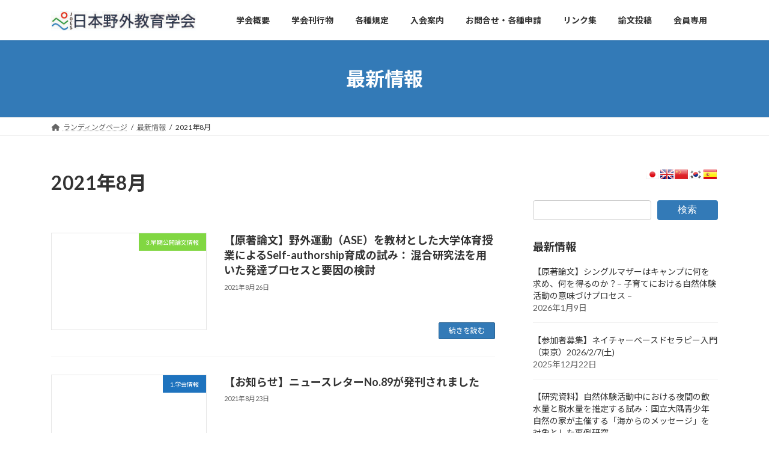

--- FILE ---
content_type: text/html; charset=UTF-8
request_url: https://joes.gr.jp/?m=202108
body_size: 94600
content:
<!DOCTYPE html>
<html lang="ja">
<head>
<meta charset="utf-8">
<meta http-equiv="X-UA-Compatible" content="IE=edge">
<meta name="viewport" content="width=device-width, initial-scale=1">

<title>2021年8月 | 日本野外教育学会</title>
<meta name='robots' content='max-image-preview:large' />
<link rel="alternate" type="application/rss+xml" title="日本野外教育学会 &raquo; フィード" href="https://joes.gr.jp/?feed=rss2" />
<link rel="alternate" type="application/rss+xml" title="日本野外教育学会 &raquo; コメントフィード" href="https://joes.gr.jp/?feed=comments-rss2" />
<meta name="description" content="2021年8月 の記事 日本野外教育学会 JOES" /><script type="text/javascript">
/* <![CDATA[ */
window._wpemojiSettings = {"baseUrl":"https:\/\/s.w.org\/images\/core\/emoji\/15.0.3\/72x72\/","ext":".png","svgUrl":"https:\/\/s.w.org\/images\/core\/emoji\/15.0.3\/svg\/","svgExt":".svg","source":{"concatemoji":"https:\/\/joes.gr.jp\/joes2022\/wp-includes\/js\/wp-emoji-release.min.js?ver=894b4f97f420b492f8448ba19327f3ff"}};
/*! This file is auto-generated */
!function(i,n){var o,s,e;function c(e){try{var t={supportTests:e,timestamp:(new Date).valueOf()};sessionStorage.setItem(o,JSON.stringify(t))}catch(e){}}function p(e,t,n){e.clearRect(0,0,e.canvas.width,e.canvas.height),e.fillText(t,0,0);var t=new Uint32Array(e.getImageData(0,0,e.canvas.width,e.canvas.height).data),r=(e.clearRect(0,0,e.canvas.width,e.canvas.height),e.fillText(n,0,0),new Uint32Array(e.getImageData(0,0,e.canvas.width,e.canvas.height).data));return t.every(function(e,t){return e===r[t]})}function u(e,t,n){switch(t){case"flag":return n(e,"\ud83c\udff3\ufe0f\u200d\u26a7\ufe0f","\ud83c\udff3\ufe0f\u200b\u26a7\ufe0f")?!1:!n(e,"\ud83c\uddfa\ud83c\uddf3","\ud83c\uddfa\u200b\ud83c\uddf3")&&!n(e,"\ud83c\udff4\udb40\udc67\udb40\udc62\udb40\udc65\udb40\udc6e\udb40\udc67\udb40\udc7f","\ud83c\udff4\u200b\udb40\udc67\u200b\udb40\udc62\u200b\udb40\udc65\u200b\udb40\udc6e\u200b\udb40\udc67\u200b\udb40\udc7f");case"emoji":return!n(e,"\ud83d\udc26\u200d\u2b1b","\ud83d\udc26\u200b\u2b1b")}return!1}function f(e,t,n){var r="undefined"!=typeof WorkerGlobalScope&&self instanceof WorkerGlobalScope?new OffscreenCanvas(300,150):i.createElement("canvas"),a=r.getContext("2d",{willReadFrequently:!0}),o=(a.textBaseline="top",a.font="600 32px Arial",{});return e.forEach(function(e){o[e]=t(a,e,n)}),o}function t(e){var t=i.createElement("script");t.src=e,t.defer=!0,i.head.appendChild(t)}"undefined"!=typeof Promise&&(o="wpEmojiSettingsSupports",s=["flag","emoji"],n.supports={everything:!0,everythingExceptFlag:!0},e=new Promise(function(e){i.addEventListener("DOMContentLoaded",e,{once:!0})}),new Promise(function(t){var n=function(){try{var e=JSON.parse(sessionStorage.getItem(o));if("object"==typeof e&&"number"==typeof e.timestamp&&(new Date).valueOf()<e.timestamp+604800&&"object"==typeof e.supportTests)return e.supportTests}catch(e){}return null}();if(!n){if("undefined"!=typeof Worker&&"undefined"!=typeof OffscreenCanvas&&"undefined"!=typeof URL&&URL.createObjectURL&&"undefined"!=typeof Blob)try{var e="postMessage("+f.toString()+"("+[JSON.stringify(s),u.toString(),p.toString()].join(",")+"));",r=new Blob([e],{type:"text/javascript"}),a=new Worker(URL.createObjectURL(r),{name:"wpTestEmojiSupports"});return void(a.onmessage=function(e){c(n=e.data),a.terminate(),t(n)})}catch(e){}c(n=f(s,u,p))}t(n)}).then(function(e){for(var t in e)n.supports[t]=e[t],n.supports.everything=n.supports.everything&&n.supports[t],"flag"!==t&&(n.supports.everythingExceptFlag=n.supports.everythingExceptFlag&&n.supports[t]);n.supports.everythingExceptFlag=n.supports.everythingExceptFlag&&!n.supports.flag,n.DOMReady=!1,n.readyCallback=function(){n.DOMReady=!0}}).then(function(){return e}).then(function(){var e;n.supports.everything||(n.readyCallback(),(e=n.source||{}).concatemoji?t(e.concatemoji):e.wpemoji&&e.twemoji&&(t(e.twemoji),t(e.wpemoji)))}))}((window,document),window._wpemojiSettings);
/* ]]> */
</script>
<link rel='preload' id='vkExUnit_common_style-css-preload' href='https://joes.gr.jp/joes2022/wp-content/plugins/vk-all-in-one-expansion-unit/assets/css/vkExUnit_style.css?ver=9.99.6.0' as='style' onload="this.onload=null;this.rel='stylesheet'"/>
<link rel='stylesheet' id='vkExUnit_common_style-css' href='https://joes.gr.jp/joes2022/wp-content/plugins/vk-all-in-one-expansion-unit/assets/css/vkExUnit_style.css?ver=9.99.6.0' media='print' onload="this.media='all'; this.onload=null;">
<style id='vkExUnit_common_style-inline-css' type='text/css'>
.veu_promotion-alert__content--text { border: 1px solid rgba(0,0,0,0.125); padding: 0.5em 1em; border-radius: var(--vk-size-radius); margin-bottom: var(--vk-margin-block-bottom); font-size: 0.875rem; } /* Alert Content部分に段落タグを入れた場合に最後の段落の余白を0にする */ .veu_promotion-alert__content--text p:last-of-type{ margin-bottom:0; margin-top: 0; }
:root {--ver_page_top_button_url:url(https://joes.gr.jp/joes2022/wp-content/plugins/vk-all-in-one-expansion-unit/assets/images/to-top-btn-icon.svg);}@font-face {font-weight: normal;font-style: normal;font-family: "vk_sns";src: url("https://joes.gr.jp/joes2022/wp-content/plugins/vk-all-in-one-expansion-unit/inc/sns/icons/fonts/vk_sns.eot?-bq20cj");src: url("https://joes.gr.jp/joes2022/wp-content/plugins/vk-all-in-one-expansion-unit/inc/sns/icons/fonts/vk_sns.eot?#iefix-bq20cj") format("embedded-opentype"),url("https://joes.gr.jp/joes2022/wp-content/plugins/vk-all-in-one-expansion-unit/inc/sns/icons/fonts/vk_sns.woff?-bq20cj") format("woff"),url("https://joes.gr.jp/joes2022/wp-content/plugins/vk-all-in-one-expansion-unit/inc/sns/icons/fonts/vk_sns.ttf?-bq20cj") format("truetype"),url("https://joes.gr.jp/joes2022/wp-content/plugins/vk-all-in-one-expansion-unit/inc/sns/icons/fonts/vk_sns.svg?-bq20cj#vk_sns") format("svg");}
</style>
<style id='wp-emoji-styles-inline-css' type='text/css'>

	img.wp-smiley, img.emoji {
		display: inline !important;
		border: none !important;
		box-shadow: none !important;
		height: 1em !important;
		width: 1em !important;
		margin: 0 0.07em !important;
		vertical-align: -0.1em !important;
		background: none !important;
		padding: 0 !important;
	}
</style>
<link rel='preload' id='wp-block-library-css-preload' href='https://joes.gr.jp/joes2022/wp-includes/css/dist/block-library/style.min.css?ver=894b4f97f420b492f8448ba19327f3ff' as='style' onload="this.onload=null;this.rel='stylesheet'"/>
<link rel='stylesheet' id='wp-block-library-css' href='https://joes.gr.jp/joes2022/wp-includes/css/dist/block-library/style.min.css?ver=894b4f97f420b492f8448ba19327f3ff' media='print' onload="this.media='all'; this.onload=null;">
<style id='wp-block-library-inline-css' type='text/css'>
.vk-cols--reverse{flex-direction:row-reverse}.vk-cols--hasbtn{margin-bottom:0}.vk-cols--hasbtn>.row>.vk_gridColumn_item,.vk-cols--hasbtn>.wp-block-column{position:relative;padding-bottom:3em}.vk-cols--hasbtn>.row>.vk_gridColumn_item>.wp-block-buttons,.vk-cols--hasbtn>.row>.vk_gridColumn_item>.vk_button,.vk-cols--hasbtn>.wp-block-column>.wp-block-buttons,.vk-cols--hasbtn>.wp-block-column>.vk_button{position:absolute;bottom:0;width:100%}.vk-cols--fit.wp-block-columns{gap:0}.vk-cols--fit.wp-block-columns,.vk-cols--fit.wp-block-columns:not(.is-not-stacked-on-mobile){margin-top:0;margin-bottom:0;justify-content:space-between}.vk-cols--fit.wp-block-columns>.wp-block-column *:last-child,.vk-cols--fit.wp-block-columns:not(.is-not-stacked-on-mobile)>.wp-block-column *:last-child{margin-bottom:0}.vk-cols--fit.wp-block-columns>.wp-block-column>.wp-block-cover,.vk-cols--fit.wp-block-columns:not(.is-not-stacked-on-mobile)>.wp-block-column>.wp-block-cover{margin-top:0}.vk-cols--fit.wp-block-columns.has-background,.vk-cols--fit.wp-block-columns:not(.is-not-stacked-on-mobile).has-background{padding:0}@media(max-width: 599px){.vk-cols--fit.wp-block-columns:not(.has-background)>.wp-block-column:not(.has-background),.vk-cols--fit.wp-block-columns:not(.is-not-stacked-on-mobile):not(.has-background)>.wp-block-column:not(.has-background){padding-left:0 !important;padding-right:0 !important}}@media(min-width: 782px){.vk-cols--fit.wp-block-columns .block-editor-block-list__block.wp-block-column:not(:first-child),.vk-cols--fit.wp-block-columns>.wp-block-column:not(:first-child),.vk-cols--fit.wp-block-columns:not(.is-not-stacked-on-mobile) .block-editor-block-list__block.wp-block-column:not(:first-child),.vk-cols--fit.wp-block-columns:not(.is-not-stacked-on-mobile)>.wp-block-column:not(:first-child){margin-left:0}}@media(min-width: 600px)and (max-width: 781px){.vk-cols--fit.wp-block-columns .wp-block-column:nth-child(2n),.vk-cols--fit.wp-block-columns:not(.is-not-stacked-on-mobile) .wp-block-column:nth-child(2n){margin-left:0}.vk-cols--fit.wp-block-columns .wp-block-column:not(:only-child),.vk-cols--fit.wp-block-columns:not(.is-not-stacked-on-mobile) .wp-block-column:not(:only-child){flex-basis:50% !important}}.vk-cols--fit--gap1.wp-block-columns{gap:1px}@media(min-width: 600px)and (max-width: 781px){.vk-cols--fit--gap1.wp-block-columns .wp-block-column:not(:only-child){flex-basis:calc(50% - 1px) !important}}.vk-cols--fit.vk-cols--grid>.block-editor-block-list__block,.vk-cols--fit.vk-cols--grid>.wp-block-column,.vk-cols--fit.vk-cols--grid:not(.is-not-stacked-on-mobile)>.block-editor-block-list__block,.vk-cols--fit.vk-cols--grid:not(.is-not-stacked-on-mobile)>.wp-block-column{flex-basis:50%;box-sizing:border-box}@media(max-width: 599px){.vk-cols--fit.vk-cols--grid.vk-cols--grid--alignfull>.wp-block-column:nth-child(2)>.wp-block-cover,.vk-cols--fit.vk-cols--grid.vk-cols--grid--alignfull>.wp-block-column:nth-child(2)>.vk_outer,.vk-cols--fit.vk-cols--grid:not(.is-not-stacked-on-mobile).vk-cols--grid--alignfull>.wp-block-column:nth-child(2)>.wp-block-cover,.vk-cols--fit.vk-cols--grid:not(.is-not-stacked-on-mobile).vk-cols--grid--alignfull>.wp-block-column:nth-child(2)>.vk_outer{width:100vw;margin-right:calc((100% - 100vw)/2);margin-left:calc((100% - 100vw)/2)}}@media(min-width: 600px){.vk-cols--fit.vk-cols--grid.vk-cols--grid--alignfull>.wp-block-column:nth-child(2)>.wp-block-cover,.vk-cols--fit.vk-cols--grid.vk-cols--grid--alignfull>.wp-block-column:nth-child(2)>.vk_outer,.vk-cols--fit.vk-cols--grid:not(.is-not-stacked-on-mobile).vk-cols--grid--alignfull>.wp-block-column:nth-child(2)>.wp-block-cover,.vk-cols--fit.vk-cols--grid:not(.is-not-stacked-on-mobile).vk-cols--grid--alignfull>.wp-block-column:nth-child(2)>.vk_outer{margin-right:calc(100% - 50vw);width:50vw}}@media(min-width: 600px){.vk-cols--fit.vk-cols--grid.vk-cols--grid--alignfull.vk-cols--reverse>.wp-block-column,.vk-cols--fit.vk-cols--grid:not(.is-not-stacked-on-mobile).vk-cols--grid--alignfull.vk-cols--reverse>.wp-block-column{margin-left:0;margin-right:0}.vk-cols--fit.vk-cols--grid.vk-cols--grid--alignfull.vk-cols--reverse>.wp-block-column:nth-child(2)>.wp-block-cover,.vk-cols--fit.vk-cols--grid.vk-cols--grid--alignfull.vk-cols--reverse>.wp-block-column:nth-child(2)>.vk_outer,.vk-cols--fit.vk-cols--grid:not(.is-not-stacked-on-mobile).vk-cols--grid--alignfull.vk-cols--reverse>.wp-block-column:nth-child(2)>.wp-block-cover,.vk-cols--fit.vk-cols--grid:not(.is-not-stacked-on-mobile).vk-cols--grid--alignfull.vk-cols--reverse>.wp-block-column:nth-child(2)>.vk_outer{margin-left:calc(100% - 50vw)}}.vk-cols--menu h2,.vk-cols--menu h3,.vk-cols--menu h4,.vk-cols--menu h5{margin-bottom:.2em;text-shadow:#000 0 0 10px}.vk-cols--menu h2:first-child,.vk-cols--menu h3:first-child,.vk-cols--menu h4:first-child,.vk-cols--menu h5:first-child{margin-top:0}.vk-cols--menu p{margin-bottom:1rem;text-shadow:#000 0 0 10px}.vk-cols--menu .wp-block-cover__inner-container:last-child{margin-bottom:0}.vk-cols--fitbnrs .wp-block-column .wp-block-cover:hover img{filter:unset}.vk-cols--fitbnrs .wp-block-column .wp-block-cover:hover{background-color:unset}.vk-cols--fitbnrs .wp-block-column .wp-block-cover:hover .wp-block-cover__image-background{filter:unset !important}.vk-cols--fitbnrs .wp-block-cover__inner-container{position:absolute;height:100%;width:100%}.vk-cols--fitbnrs .vk_button{height:100%;margin:0}.vk-cols--fitbnrs .vk_button .vk_button_btn,.vk-cols--fitbnrs .vk_button .btn{height:100%;width:100%;border:none;box-shadow:none;background-color:unset !important;transition:unset}.vk-cols--fitbnrs .vk_button .vk_button_btn:hover,.vk-cols--fitbnrs .vk_button .btn:hover{transition:unset}.vk-cols--fitbnrs .vk_button .vk_button_btn:after,.vk-cols--fitbnrs .vk_button .btn:after{border:none}.vk-cols--fitbnrs .vk_button .vk_button_link_txt{width:100%;position:absolute;top:50%;left:50%;transform:translateY(-50%) translateX(-50%);font-size:2rem;text-shadow:#000 0 0 10px}.vk-cols--fitbnrs .vk_button .vk_button_link_subCaption{width:100%;position:absolute;top:calc(50% + 2.2em);left:50%;transform:translateY(-50%) translateX(-50%);text-shadow:#000 0 0 10px}@media(min-width: 992px){.vk-cols--media.wp-block-columns{gap:3rem}}.vk-fit-map figure{margin-bottom:0}.vk-fit-map iframe{position:relative;margin-bottom:0;display:block;max-height:400px;width:100vw}.vk-fit-map:is(.alignfull,.alignwide) div{max-width:100%}.vk-table--th--width25 :where(tr>*:first-child){width:25%}.vk-table--th--width30 :where(tr>*:first-child){width:30%}.vk-table--th--width35 :where(tr>*:first-child){width:35%}.vk-table--th--width40 :where(tr>*:first-child){width:40%}.vk-table--th--bg-bright :where(tr>*:first-child){background-color:var(--wp--preset--color--bg-secondary, rgba(0, 0, 0, 0.05))}@media(max-width: 599px){.vk-table--mobile-block :is(th,td){width:100%;display:block}.vk-table--mobile-block.wp-block-table table :is(th,td){border-top:none}}.vk-table--width--th25 :where(tr>*:first-child){width:25%}.vk-table--width--th30 :where(tr>*:first-child){width:30%}.vk-table--width--th35 :where(tr>*:first-child){width:35%}.vk-table--width--th40 :where(tr>*:first-child){width:40%}.no-margin{margin:0}@media(max-width: 599px){.wp-block-image.vk-aligncenter--mobile>.alignright{float:none;margin-left:auto;margin-right:auto}.vk-no-padding-horizontal--mobile{padding-left:0 !important;padding-right:0 !important}}
/* VK Color Palettes */:root{ --wp--preset--color--vk-color-primary:#337ab7}/* --vk-color-primary is deprecated. */:root{ --vk-color-primary: var(--wp--preset--color--vk-color-primary);}:root{ --wp--preset--color--vk-color-primary-dark:#296292}/* --vk-color-primary-dark is deprecated. */:root{ --vk-color-primary-dark: var(--wp--preset--color--vk-color-primary-dark);}:root{ --wp--preset--color--vk-color-primary-vivid:#3886c9}/* --vk-color-primary-vivid is deprecated. */:root{ --vk-color-primary-vivid: var(--wp--preset--color--vk-color-primary-vivid);}
</style>
<link rel='preload' id='vk-blocks/alert-css-preload' href='https://joes.gr.jp/joes2022/wp-content/plugins/vk-blocks/build/alert/style.css?ver=1.85.1.1' as='style' onload="this.onload=null;this.rel='stylesheet'"/>
<link rel='stylesheet' id='vk-blocks/alert-css' href='https://joes.gr.jp/joes2022/wp-content/plugins/vk-blocks/build/alert/style.css?ver=1.85.1.1' media='print' onload="this.media='all'; this.onload=null;">
<link rel='preload' id='vk-blocks/ancestor-page-list-css-preload' href='https://joes.gr.jp/joes2022/wp-content/plugins/vk-blocks/build/ancestor-page-list/style.css?ver=1.85.1.1' as='style' onload="this.onload=null;this.rel='stylesheet'"/>
<link rel='stylesheet' id='vk-blocks/ancestor-page-list-css' href='https://joes.gr.jp/joes2022/wp-content/plugins/vk-blocks/build/ancestor-page-list/style.css?ver=1.85.1.1' media='print' onload="this.media='all'; this.onload=null;">
<link rel='preload' id='vk-blocks/balloon-css-preload' href='https://joes.gr.jp/joes2022/wp-content/plugins/vk-blocks/build/balloon/style.css?ver=1.85.1.1' as='style' onload="this.onload=null;this.rel='stylesheet'"/>
<link rel='stylesheet' id='vk-blocks/balloon-css' href='https://joes.gr.jp/joes2022/wp-content/plugins/vk-blocks/build/balloon/style.css?ver=1.85.1.1' media='print' onload="this.media='all'; this.onload=null;">
<link rel='preload' id='vk-blocks/border-box-css-preload' href='https://joes.gr.jp/joes2022/wp-content/plugins/vk-blocks/build/border-box/style.css?ver=1.85.1.1' as='style' onload="this.onload=null;this.rel='stylesheet'"/>
<link rel='stylesheet' id='vk-blocks/border-box-css' href='https://joes.gr.jp/joes2022/wp-content/plugins/vk-blocks/build/border-box/style.css?ver=1.85.1.1' media='print' onload="this.media='all'; this.onload=null;">
<link rel='preload' id='vk-blocks/button-css-preload' href='https://joes.gr.jp/joes2022/wp-content/plugins/vk-blocks/build/button/style.css?ver=1.85.1.1' as='style' onload="this.onload=null;this.rel='stylesheet'"/>
<link rel='stylesheet' id='vk-blocks/button-css' href='https://joes.gr.jp/joes2022/wp-content/plugins/vk-blocks/build/button/style.css?ver=1.85.1.1' media='print' onload="this.media='all'; this.onload=null;">
<link rel='preload' id='vk-blocks/faq-css-preload' href='https://joes.gr.jp/joes2022/wp-content/plugins/vk-blocks/build/faq/style.css?ver=1.85.1.1' as='style' onload="this.onload=null;this.rel='stylesheet'"/>
<link rel='stylesheet' id='vk-blocks/faq-css' href='https://joes.gr.jp/joes2022/wp-content/plugins/vk-blocks/build/faq/style.css?ver=1.85.1.1' media='print' onload="this.media='all'; this.onload=null;">
<link rel='preload' id='vk-blocks/flow-css-preload' href='https://joes.gr.jp/joes2022/wp-content/plugins/vk-blocks/build/flow/style.css?ver=1.85.1.1' as='style' onload="this.onload=null;this.rel='stylesheet'"/>
<link rel='stylesheet' id='vk-blocks/flow-css' href='https://joes.gr.jp/joes2022/wp-content/plugins/vk-blocks/build/flow/style.css?ver=1.85.1.1' media='print' onload="this.media='all'; this.onload=null;">
<link rel='preload' id='vk-blocks/heading-css-preload' href='https://joes.gr.jp/joes2022/wp-content/plugins/vk-blocks/build/heading/style.css?ver=1.85.1.1' as='style' onload="this.onload=null;this.rel='stylesheet'"/>
<link rel='stylesheet' id='vk-blocks/heading-css' href='https://joes.gr.jp/joes2022/wp-content/plugins/vk-blocks/build/heading/style.css?ver=1.85.1.1' media='print' onload="this.media='all'; this.onload=null;">
<link rel='preload' id='vk-blocks/icon-css-preload' href='https://joes.gr.jp/joes2022/wp-content/plugins/vk-blocks/build/icon/style.css?ver=1.85.1.1' as='style' onload="this.onload=null;this.rel='stylesheet'"/>
<link rel='stylesheet' id='vk-blocks/icon-css' href='https://joes.gr.jp/joes2022/wp-content/plugins/vk-blocks/build/icon/style.css?ver=1.85.1.1' media='print' onload="this.media='all'; this.onload=null;">
<link rel='preload' id='vk-blocks/icon-outer-css-preload' href='https://joes.gr.jp/joes2022/wp-content/plugins/vk-blocks/build/icon-outer/style.css?ver=1.85.1.1' as='style' onload="this.onload=null;this.rel='stylesheet'"/>
<link rel='stylesheet' id='vk-blocks/icon-outer-css' href='https://joes.gr.jp/joes2022/wp-content/plugins/vk-blocks/build/icon-outer/style.css?ver=1.85.1.1' media='print' onload="this.media='all'; this.onload=null;">
<link rel='preload' id='vk-blocks/pr-blocks-css-preload' href='https://joes.gr.jp/joes2022/wp-content/plugins/vk-blocks/build/pr-blocks/style.css?ver=1.85.1.1' as='style' onload="this.onload=null;this.rel='stylesheet'"/>
<link rel='stylesheet' id='vk-blocks/pr-blocks-css' href='https://joes.gr.jp/joes2022/wp-content/plugins/vk-blocks/build/pr-blocks/style.css?ver=1.85.1.1' media='print' onload="this.media='all'; this.onload=null;">
<link rel='preload' id='vk-blocks/pr-content-css-preload' href='https://joes.gr.jp/joes2022/wp-content/plugins/vk-blocks/build/pr-content/style.css?ver=1.85.1.1' as='style' onload="this.onload=null;this.rel='stylesheet'"/>
<link rel='stylesheet' id='vk-blocks/pr-content-css' href='https://joes.gr.jp/joes2022/wp-content/plugins/vk-blocks/build/pr-content/style.css?ver=1.85.1.1' media='print' onload="this.media='all'; this.onload=null;">
<link rel='stylesheet' id='vk-swiper-style-css' href='https://joes.gr.jp/joes2022/wp-content/plugins/vk-blocks/vendor/vektor-inc/vk-swiper/src/assets/css/swiper-bundle.min.css?ver=11.0.2' type='text/css' media='all' />
<link rel='preload' id='vk-blocks/slider-css-preload' href='https://joes.gr.jp/joes2022/wp-content/plugins/vk-blocks/build/slider/style.css?ver=1.85.1.1' as='style' onload="this.onload=null;this.rel='stylesheet'"/>
<link rel='stylesheet' id='vk-blocks/slider-css' href='https://joes.gr.jp/joes2022/wp-content/plugins/vk-blocks/build/slider/style.css?ver=1.85.1.1' media='print' onload="this.media='all'; this.onload=null;">
<link rel='preload' id='vk-blocks/slider-item-css-preload' href='https://joes.gr.jp/joes2022/wp-content/plugins/vk-blocks/build/slider-item/style.css?ver=1.85.1.1' as='style' onload="this.onload=null;this.rel='stylesheet'"/>
<link rel='stylesheet' id='vk-blocks/slider-item-css' href='https://joes.gr.jp/joes2022/wp-content/plugins/vk-blocks/build/slider-item/style.css?ver=1.85.1.1' media='print' onload="this.media='all'; this.onload=null;">
<link rel='preload' id='vk-blocks/spacer-css-preload' href='https://joes.gr.jp/joes2022/wp-content/plugins/vk-blocks/build/spacer/style.css?ver=1.85.1.1' as='style' onload="this.onload=null;this.rel='stylesheet'"/>
<link rel='stylesheet' id='vk-blocks/spacer-css' href='https://joes.gr.jp/joes2022/wp-content/plugins/vk-blocks/build/spacer/style.css?ver=1.85.1.1' media='print' onload="this.media='all'; this.onload=null;">
<link rel='preload' id='vk-blocks/staff-css-preload' href='https://joes.gr.jp/joes2022/wp-content/plugins/vk-blocks/build/staff/style.css?ver=1.85.1.1' as='style' onload="this.onload=null;this.rel='stylesheet'"/>
<link rel='stylesheet' id='vk-blocks/staff-css' href='https://joes.gr.jp/joes2022/wp-content/plugins/vk-blocks/build/staff/style.css?ver=1.85.1.1' media='print' onload="this.media='all'; this.onload=null;">
<style id='classic-theme-styles-inline-css' type='text/css'>
/*! This file is auto-generated */
.wp-block-button__link{color:#fff;background-color:#32373c;border-radius:9999px;box-shadow:none;text-decoration:none;padding:calc(.667em + 2px) calc(1.333em + 2px);font-size:1.125em}.wp-block-file__button{background:#32373c;color:#fff;text-decoration:none}
</style>
<style id='global-styles-inline-css' type='text/css'>
:root{--wp--preset--aspect-ratio--square: 1;--wp--preset--aspect-ratio--4-3: 4/3;--wp--preset--aspect-ratio--3-4: 3/4;--wp--preset--aspect-ratio--3-2: 3/2;--wp--preset--aspect-ratio--2-3: 2/3;--wp--preset--aspect-ratio--16-9: 16/9;--wp--preset--aspect-ratio--9-16: 9/16;--wp--preset--color--black: #000000;--wp--preset--color--cyan-bluish-gray: #abb8c3;--wp--preset--color--white: #ffffff;--wp--preset--color--pale-pink: #f78da7;--wp--preset--color--vivid-red: #cf2e2e;--wp--preset--color--luminous-vivid-orange: #ff6900;--wp--preset--color--luminous-vivid-amber: #fcb900;--wp--preset--color--light-green-cyan: #7bdcb5;--wp--preset--color--vivid-green-cyan: #00d084;--wp--preset--color--pale-cyan-blue: #8ed1fc;--wp--preset--color--vivid-cyan-blue: #0693e3;--wp--preset--color--vivid-purple: #9b51e0;--wp--preset--color--vk-color-primary: #337ab7;--wp--preset--color--vk-color-primary-dark: #296292;--wp--preset--color--vk-color-primary-vivid: #3886c9;--wp--preset--gradient--vivid-cyan-blue-to-vivid-purple: linear-gradient(135deg,rgba(6,147,227,1) 0%,rgb(155,81,224) 100%);--wp--preset--gradient--light-green-cyan-to-vivid-green-cyan: linear-gradient(135deg,rgb(122,220,180) 0%,rgb(0,208,130) 100%);--wp--preset--gradient--luminous-vivid-amber-to-luminous-vivid-orange: linear-gradient(135deg,rgba(252,185,0,1) 0%,rgba(255,105,0,1) 100%);--wp--preset--gradient--luminous-vivid-orange-to-vivid-red: linear-gradient(135deg,rgba(255,105,0,1) 0%,rgb(207,46,46) 100%);--wp--preset--gradient--very-light-gray-to-cyan-bluish-gray: linear-gradient(135deg,rgb(238,238,238) 0%,rgb(169,184,195) 100%);--wp--preset--gradient--cool-to-warm-spectrum: linear-gradient(135deg,rgb(74,234,220) 0%,rgb(151,120,209) 20%,rgb(207,42,186) 40%,rgb(238,44,130) 60%,rgb(251,105,98) 80%,rgb(254,248,76) 100%);--wp--preset--gradient--blush-light-purple: linear-gradient(135deg,rgb(255,206,236) 0%,rgb(152,150,240) 100%);--wp--preset--gradient--blush-bordeaux: linear-gradient(135deg,rgb(254,205,165) 0%,rgb(254,45,45) 50%,rgb(107,0,62) 100%);--wp--preset--gradient--luminous-dusk: linear-gradient(135deg,rgb(255,203,112) 0%,rgb(199,81,192) 50%,rgb(65,88,208) 100%);--wp--preset--gradient--pale-ocean: linear-gradient(135deg,rgb(255,245,203) 0%,rgb(182,227,212) 50%,rgb(51,167,181) 100%);--wp--preset--gradient--electric-grass: linear-gradient(135deg,rgb(202,248,128) 0%,rgb(113,206,126) 100%);--wp--preset--gradient--midnight: linear-gradient(135deg,rgb(2,3,129) 0%,rgb(40,116,252) 100%);--wp--preset--gradient--vivid-green-cyan-to-vivid-cyan-blue: linear-gradient(135deg,rgba(0,208,132,1) 0%,rgba(6,147,227,1) 100%);--wp--preset--font-size--small: 14px;--wp--preset--font-size--medium: 20px;--wp--preset--font-size--large: 24px;--wp--preset--font-size--x-large: 42px;--wp--preset--font-size--regular: 16px;--wp--preset--font-size--huge: 36px;--wp--preset--spacing--20: 0.44rem;--wp--preset--spacing--30: 0.67rem;--wp--preset--spacing--40: 1rem;--wp--preset--spacing--50: 1.5rem;--wp--preset--spacing--60: 2.25rem;--wp--preset--spacing--70: 3.38rem;--wp--preset--spacing--80: 5.06rem;--wp--preset--shadow--natural: 6px 6px 9px rgba(0, 0, 0, 0.2);--wp--preset--shadow--deep: 12px 12px 50px rgba(0, 0, 0, 0.4);--wp--preset--shadow--sharp: 6px 6px 0px rgba(0, 0, 0, 0.2);--wp--preset--shadow--outlined: 6px 6px 0px -3px rgba(255, 255, 255, 1), 6px 6px rgba(0, 0, 0, 1);--wp--preset--shadow--crisp: 6px 6px 0px rgba(0, 0, 0, 1);}:where(.is-layout-flex){gap: 0.5em;}:where(.is-layout-grid){gap: 0.5em;}body .is-layout-flex{display: flex;}.is-layout-flex{flex-wrap: wrap;align-items: center;}.is-layout-flex > :is(*, div){margin: 0;}body .is-layout-grid{display: grid;}.is-layout-grid > :is(*, div){margin: 0;}:where(.wp-block-columns.is-layout-flex){gap: 2em;}:where(.wp-block-columns.is-layout-grid){gap: 2em;}:where(.wp-block-post-template.is-layout-flex){gap: 1.25em;}:where(.wp-block-post-template.is-layout-grid){gap: 1.25em;}.has-black-color{color: var(--wp--preset--color--black) !important;}.has-cyan-bluish-gray-color{color: var(--wp--preset--color--cyan-bluish-gray) !important;}.has-white-color{color: var(--wp--preset--color--white) !important;}.has-pale-pink-color{color: var(--wp--preset--color--pale-pink) !important;}.has-vivid-red-color{color: var(--wp--preset--color--vivid-red) !important;}.has-luminous-vivid-orange-color{color: var(--wp--preset--color--luminous-vivid-orange) !important;}.has-luminous-vivid-amber-color{color: var(--wp--preset--color--luminous-vivid-amber) !important;}.has-light-green-cyan-color{color: var(--wp--preset--color--light-green-cyan) !important;}.has-vivid-green-cyan-color{color: var(--wp--preset--color--vivid-green-cyan) !important;}.has-pale-cyan-blue-color{color: var(--wp--preset--color--pale-cyan-blue) !important;}.has-vivid-cyan-blue-color{color: var(--wp--preset--color--vivid-cyan-blue) !important;}.has-vivid-purple-color{color: var(--wp--preset--color--vivid-purple) !important;}.has-vk-color-primary-color{color: var(--wp--preset--color--vk-color-primary) !important;}.has-vk-color-primary-dark-color{color: var(--wp--preset--color--vk-color-primary-dark) !important;}.has-vk-color-primary-vivid-color{color: var(--wp--preset--color--vk-color-primary-vivid) !important;}.has-black-background-color{background-color: var(--wp--preset--color--black) !important;}.has-cyan-bluish-gray-background-color{background-color: var(--wp--preset--color--cyan-bluish-gray) !important;}.has-white-background-color{background-color: var(--wp--preset--color--white) !important;}.has-pale-pink-background-color{background-color: var(--wp--preset--color--pale-pink) !important;}.has-vivid-red-background-color{background-color: var(--wp--preset--color--vivid-red) !important;}.has-luminous-vivid-orange-background-color{background-color: var(--wp--preset--color--luminous-vivid-orange) !important;}.has-luminous-vivid-amber-background-color{background-color: var(--wp--preset--color--luminous-vivid-amber) !important;}.has-light-green-cyan-background-color{background-color: var(--wp--preset--color--light-green-cyan) !important;}.has-vivid-green-cyan-background-color{background-color: var(--wp--preset--color--vivid-green-cyan) !important;}.has-pale-cyan-blue-background-color{background-color: var(--wp--preset--color--pale-cyan-blue) !important;}.has-vivid-cyan-blue-background-color{background-color: var(--wp--preset--color--vivid-cyan-blue) !important;}.has-vivid-purple-background-color{background-color: var(--wp--preset--color--vivid-purple) !important;}.has-vk-color-primary-background-color{background-color: var(--wp--preset--color--vk-color-primary) !important;}.has-vk-color-primary-dark-background-color{background-color: var(--wp--preset--color--vk-color-primary-dark) !important;}.has-vk-color-primary-vivid-background-color{background-color: var(--wp--preset--color--vk-color-primary-vivid) !important;}.has-black-border-color{border-color: var(--wp--preset--color--black) !important;}.has-cyan-bluish-gray-border-color{border-color: var(--wp--preset--color--cyan-bluish-gray) !important;}.has-white-border-color{border-color: var(--wp--preset--color--white) !important;}.has-pale-pink-border-color{border-color: var(--wp--preset--color--pale-pink) !important;}.has-vivid-red-border-color{border-color: var(--wp--preset--color--vivid-red) !important;}.has-luminous-vivid-orange-border-color{border-color: var(--wp--preset--color--luminous-vivid-orange) !important;}.has-luminous-vivid-amber-border-color{border-color: var(--wp--preset--color--luminous-vivid-amber) !important;}.has-light-green-cyan-border-color{border-color: var(--wp--preset--color--light-green-cyan) !important;}.has-vivid-green-cyan-border-color{border-color: var(--wp--preset--color--vivid-green-cyan) !important;}.has-pale-cyan-blue-border-color{border-color: var(--wp--preset--color--pale-cyan-blue) !important;}.has-vivid-cyan-blue-border-color{border-color: var(--wp--preset--color--vivid-cyan-blue) !important;}.has-vivid-purple-border-color{border-color: var(--wp--preset--color--vivid-purple) !important;}.has-vk-color-primary-border-color{border-color: var(--wp--preset--color--vk-color-primary) !important;}.has-vk-color-primary-dark-border-color{border-color: var(--wp--preset--color--vk-color-primary-dark) !important;}.has-vk-color-primary-vivid-border-color{border-color: var(--wp--preset--color--vk-color-primary-vivid) !important;}.has-vivid-cyan-blue-to-vivid-purple-gradient-background{background: var(--wp--preset--gradient--vivid-cyan-blue-to-vivid-purple) !important;}.has-light-green-cyan-to-vivid-green-cyan-gradient-background{background: var(--wp--preset--gradient--light-green-cyan-to-vivid-green-cyan) !important;}.has-luminous-vivid-amber-to-luminous-vivid-orange-gradient-background{background: var(--wp--preset--gradient--luminous-vivid-amber-to-luminous-vivid-orange) !important;}.has-luminous-vivid-orange-to-vivid-red-gradient-background{background: var(--wp--preset--gradient--luminous-vivid-orange-to-vivid-red) !important;}.has-very-light-gray-to-cyan-bluish-gray-gradient-background{background: var(--wp--preset--gradient--very-light-gray-to-cyan-bluish-gray) !important;}.has-cool-to-warm-spectrum-gradient-background{background: var(--wp--preset--gradient--cool-to-warm-spectrum) !important;}.has-blush-light-purple-gradient-background{background: var(--wp--preset--gradient--blush-light-purple) !important;}.has-blush-bordeaux-gradient-background{background: var(--wp--preset--gradient--blush-bordeaux) !important;}.has-luminous-dusk-gradient-background{background: var(--wp--preset--gradient--luminous-dusk) !important;}.has-pale-ocean-gradient-background{background: var(--wp--preset--gradient--pale-ocean) !important;}.has-electric-grass-gradient-background{background: var(--wp--preset--gradient--electric-grass) !important;}.has-midnight-gradient-background{background: var(--wp--preset--gradient--midnight) !important;}.has-small-font-size{font-size: var(--wp--preset--font-size--small) !important;}.has-medium-font-size{font-size: var(--wp--preset--font-size--medium) !important;}.has-large-font-size{font-size: var(--wp--preset--font-size--large) !important;}.has-x-large-font-size{font-size: var(--wp--preset--font-size--x-large) !important;}
:where(.wp-block-post-template.is-layout-flex){gap: 1.25em;}:where(.wp-block-post-template.is-layout-grid){gap: 1.25em;}
:where(.wp-block-columns.is-layout-flex){gap: 2em;}:where(.wp-block-columns.is-layout-grid){gap: 2em;}
:root :where(.wp-block-pullquote){font-size: 1.5em;line-height: 1.6;}
</style>
<link rel='preload' id='wpsm_tabs_r-font-awesome-front-css-preload' href='https://joes.gr.jp/joes2022/wp-content/plugins/tabs-responsive/assets/css/font-awesome/css/font-awesome.min.css?ver=894b4f97f420b492f8448ba19327f3ff' as='style' onload="this.onload=null;this.rel='stylesheet'"/>
<link rel='stylesheet' id='wpsm_tabs_r-font-awesome-front-css' href='https://joes.gr.jp/joes2022/wp-content/plugins/tabs-responsive/assets/css/font-awesome/css/font-awesome.min.css?ver=894b4f97f420b492f8448ba19327f3ff' media='print' onload="this.media='all'; this.onload=null;">
<link rel='preload' id='wpsm_tabs_r_bootstrap-front-css-preload' href='https://joes.gr.jp/joes2022/wp-content/plugins/tabs-responsive/assets/css/bootstrap-front.css?ver=894b4f97f420b492f8448ba19327f3ff' as='style' onload="this.onload=null;this.rel='stylesheet'"/>
<link rel='stylesheet' id='wpsm_tabs_r_bootstrap-front-css' href='https://joes.gr.jp/joes2022/wp-content/plugins/tabs-responsive/assets/css/bootstrap-front.css?ver=894b4f97f420b492f8448ba19327f3ff' media='print' onload="this.media='all'; this.onload=null;">
<link rel='preload' id='wpsm_tabs_r_animate-css-preload' href='https://joes.gr.jp/joes2022/wp-content/plugins/tabs-responsive/assets/css/animate.css?ver=894b4f97f420b492f8448ba19327f3ff' as='style' onload="this.onload=null;this.rel='stylesheet'"/>
<link rel='stylesheet' id='wpsm_tabs_r_animate-css' href='https://joes.gr.jp/joes2022/wp-content/plugins/tabs-responsive/assets/css/animate.css?ver=894b4f97f420b492f8448ba19327f3ff' media='print' onload="this.media='all'; this.onload=null;">
<link rel='preload' id='veu-cta-css-preload' href='https://joes.gr.jp/joes2022/wp-content/plugins/vk-all-in-one-expansion-unit/inc/call-to-action/package/assets/css/style.css?ver=9.99.6.0' as='style' onload="this.onload=null;this.rel='stylesheet'"/>
<link rel='stylesheet' id='veu-cta-css' href='https://joes.gr.jp/joes2022/wp-content/plugins/vk-all-in-one-expansion-unit/inc/call-to-action/package/assets/css/style.css?ver=9.99.6.0' media='print' onload="this.media='all'; this.onload=null;">
<link rel='stylesheet' id='lightning-common-style-css' href='https://joes.gr.jp/joes2022/wp-content/themes/lightning/_g3/assets/css/style.css?ver=15.29.9' type='text/css' media='all' />
<style id='lightning-common-style-inline-css' type='text/css'>
/* Lightning */:root {--vk-color-primary:#337ab7;--vk-color-primary-dark:#296292;--vk-color-primary-vivid:#3886c9;--g_nav_main_acc_icon_open_url:url(https://joes.gr.jp/joes2022/wp-content/themes/lightning/_g3/inc/vk-mobile-nav/package/images/vk-menu-acc-icon-open-black.svg);--g_nav_main_acc_icon_close_url: url(https://joes.gr.jp/joes2022/wp-content/themes/lightning/_g3/inc/vk-mobile-nav/package/images/vk-menu-close-black.svg);--g_nav_sub_acc_icon_open_url: url(https://joes.gr.jp/joes2022/wp-content/themes/lightning/_g3/inc/vk-mobile-nav/package/images/vk-menu-acc-icon-open-white.svg);--g_nav_sub_acc_icon_close_url: url(https://joes.gr.jp/joes2022/wp-content/themes/lightning/_g3/inc/vk-mobile-nav/package/images/vk-menu-close-white.svg);}
:root{--swiper-navigation-color: #fff;}
html{scroll-padding-top:var(--vk-size-admin-bar);}
/* vk-mobile-nav */:root {--vk-mobile-nav-menu-btn-bg-src: url("https://joes.gr.jp/joes2022/wp-content/themes/lightning/_g3/inc/vk-mobile-nav/package/images/vk-menu-btn-black.svg");--vk-mobile-nav-menu-btn-close-bg-src: url("https://joes.gr.jp/joes2022/wp-content/themes/lightning/_g3/inc/vk-mobile-nav/package/images/vk-menu-close-black.svg");--vk-menu-acc-icon-open-black-bg-src: url("https://joes.gr.jp/joes2022/wp-content/themes/lightning/_g3/inc/vk-mobile-nav/package/images/vk-menu-acc-icon-open-black.svg");--vk-menu-acc-icon-open-white-bg-src: url("https://joes.gr.jp/joes2022/wp-content/themes/lightning/_g3/inc/vk-mobile-nav/package/images/vk-menu-acc-icon-open-white.svg");--vk-menu-acc-icon-close-black-bg-src: url("https://joes.gr.jp/joes2022/wp-content/themes/lightning/_g3/inc/vk-mobile-nav/package/images/vk-menu-close-black.svg");--vk-menu-acc-icon-close-white-bg-src: url("https://joes.gr.jp/joes2022/wp-content/themes/lightning/_g3/inc/vk-mobile-nav/package/images/vk-menu-close-white.svg");}
</style>
<link rel='stylesheet' id='lightning-design-style-css' href='https://joes.gr.jp/joes2022/wp-content/themes/lightning/_g3/design-skin/origin3/css/style.css?ver=15.29.9' type='text/css' media='all' />
<style id='lightning-design-style-inline-css' type='text/css'>
.tagcloud a:before { font-family: "Font Awesome 5 Free";content: "\f02b";font-weight: bold; }
</style>
<link rel='preload' id='vk-blog-card-css-preload' href='https://joes.gr.jp/joes2022/wp-content/themes/lightning/_g3/inc/vk-wp-oembed-blog-card/package/css/blog-card.css?ver=894b4f97f420b492f8448ba19327f3ff' as='style' onload="this.onload=null;this.rel='stylesheet'"/>
<link rel='stylesheet' id='vk-blog-card-css' href='https://joes.gr.jp/joes2022/wp-content/themes/lightning/_g3/inc/vk-wp-oembed-blog-card/package/css/blog-card.css?ver=894b4f97f420b492f8448ba19327f3ff' media='print' onload="this.media='all'; this.onload=null;">
<link rel='stylesheet' id='vk-blocks-build-css-css' href='https://joes.gr.jp/joes2022/wp-content/plugins/vk-blocks/build/block-build.css?ver=1.85.1.1' type='text/css' media='all' />
<style id='vk-blocks-build-css-inline-css' type='text/css'>
:root {--vk_flow-arrow: url(https://joes.gr.jp/joes2022/wp-content/plugins/vk-blocks/inc/vk-blocks/images/arrow_bottom.svg);--vk_image-mask-circle: url(https://joes.gr.jp/joes2022/wp-content/plugins/vk-blocks/inc/vk-blocks/images/circle.svg);--vk_image-mask-wave01: url(https://joes.gr.jp/joes2022/wp-content/plugins/vk-blocks/inc/vk-blocks/images/wave01.svg);--vk_image-mask-wave02: url(https://joes.gr.jp/joes2022/wp-content/plugins/vk-blocks/inc/vk-blocks/images/wave02.svg);--vk_image-mask-wave03: url(https://joes.gr.jp/joes2022/wp-content/plugins/vk-blocks/inc/vk-blocks/images/wave03.svg);--vk_image-mask-wave04: url(https://joes.gr.jp/joes2022/wp-content/plugins/vk-blocks/inc/vk-blocks/images/wave04.svg);}

	:root {

		--vk-balloon-border-width:1px;

		--vk-balloon-speech-offset:-12px;
	}
	
</style>
<link rel='preload' id='vk-blocks/core-table-css-preload' href='https://joes.gr.jp/joes2022/wp-content/plugins/vk-blocks/build/extensions/core/table/style.css?ver=1.85.1.1' as='style' onload="this.onload=null;this.rel='stylesheet'"/>
<link rel='stylesheet' id='vk-blocks/core-table-css' href='https://joes.gr.jp/joes2022/wp-content/plugins/vk-blocks/build/extensions/core/table/style.css?ver=1.85.1.1' media='print' onload="this.media='all'; this.onload=null;">
<link rel='preload' id='vk-blocks/core-heading-css-preload' href='https://joes.gr.jp/joes2022/wp-content/plugins/vk-blocks/build/extensions/core/heading/style.css?ver=1.85.1.1' as='style' onload="this.onload=null;this.rel='stylesheet'"/>
<link rel='stylesheet' id='vk-blocks/core-heading-css' href='https://joes.gr.jp/joes2022/wp-content/plugins/vk-blocks/build/extensions/core/heading/style.css?ver=1.85.1.1' media='print' onload="this.media='all'; this.onload=null;">
<link rel='preload' id='vk-blocks/core-image-css-preload' href='https://joes.gr.jp/joes2022/wp-content/plugins/vk-blocks/build/extensions/core/image/style.css?ver=1.85.1.1' as='style' onload="this.onload=null;this.rel='stylesheet'"/>
<link rel='stylesheet' id='vk-blocks/core-image-css' href='https://joes.gr.jp/joes2022/wp-content/plugins/vk-blocks/build/extensions/core/image/style.css?ver=1.85.1.1' media='print' onload="this.media='all'; this.onload=null;">
<link rel='preload' id='lightning-theme-style-css-preload' href='https://joes.gr.jp/joes2022/wp-content/themes/lightning/style.css?ver=15.29.9' as='style' onload="this.onload=null;this.rel='stylesheet'"/>
<link rel='stylesheet' id='lightning-theme-style-css' href='https://joes.gr.jp/joes2022/wp-content/themes/lightning/style.css?ver=15.29.9' media='print' onload="this.media='all'; this.onload=null;">
<link rel='preload' id='vk-font-awesome-css-preload' href='https://joes.gr.jp/joes2022/wp-content/themes/lightning/vendor/vektor-inc/font-awesome-versions/src/versions/6/css/all.min.css?ver=6.4.2' as='style' onload="this.onload=null;this.rel='stylesheet'"/>
<link rel='stylesheet' id='vk-font-awesome-css' href='https://joes.gr.jp/joes2022/wp-content/themes/lightning/vendor/vektor-inc/font-awesome-versions/src/versions/6/css/all.min.css?ver=6.4.2' media='print' onload="this.media='all'; this.onload=null;">
<script type="text/javascript" async src="https://joes.gr.jp/joes2022/wp-content/plugins/burst-statistics/helpers/timeme/timeme.min.js?ver=1749632322" id="burst-timeme-js"></script>
<script type="text/javascript" id="burst-js-extra">
/* <![CDATA[ */
var burst = {"tracking":{"isInitialHit":true,"lastUpdateTimestamp":0,"beacon_url":"https:\/\/joes.gr.jp\/joes2022\/wp-content\/plugins\/burst-statistics\/endpoint.php"},"options":{"cookieless":0,"pageUrl":"https:\/\/joes.gr.jp\/?p=4702","beacon_enabled":1,"do_not_track":0,"enable_turbo_mode":0,"track_url_change":0,"cookie_retention_days":30},"goals":{"completed":[],"scriptUrl":"https:\/\/joes.gr.jp\/joes2022\/wp-content\/plugins\/burst-statistics\/\/assets\/js\/build\/burst-goals.js?v=2.0.8","active":[]},"cache":{"uid":null,"fingerprint":null,"isUserAgent":null,"isDoNotTrack":null,"useCookies":null}};
/* ]]> */
</script>
<script type="text/javascript" async src="https://joes.gr.jp/joes2022/wp-content/plugins/burst-statistics/assets/js/build/burst.min.js?ver=1749632322" id="burst-js"></script>
<script type="text/javascript" src="https://joes.gr.jp/joes2022/wp-includes/js/jquery/jquery.min.js?ver=3.7.1" id="jquery-core-js"></script>
<script type="text/javascript" src="https://joes.gr.jp/joes2022/wp-includes/js/jquery/jquery-migrate.min.js?ver=3.4.1" id="jquery-migrate-js"></script>
<link rel="https://api.w.org/" href="https://joes.gr.jp/index.php?rest_route=/" /><link rel="EditURI" type="application/rsd+xml" title="RSD" href="https://joes.gr.jp/joes2022/xmlrpc.php?rsd" />
<!-- Analytics by WP Statistics v14.10.2 - https://wp-statistics.com/ -->
<!-- [ VK All in One Expansion Unit OGP ] -->
<meta property="og:site_name" content="日本野外教育学会" />
<meta property="og:url" content="https://joes.gr.jp/?p=4702" />
<meta property="og:title" content="2021年8月 | 日本野外教育学会" />
<meta property="og:description" content="2021年8月 の記事 日本野外教育学会 JOES" />
<meta property="og:type" content="article" />
<!-- [ / VK All in One Expansion Unit OGP ] -->
<!-- [ VK All in One Expansion Unit twitter card ] -->
<meta name="twitter:card" content="summary_large_image">
<meta name="twitter:description" content="2021年8月 の記事 日本野外教育学会 JOES">
<meta name="twitter:title" content="2021年8月 | 日本野外教育学会">
<meta name="twitter:url" content="https://joes.gr.jp/?p=4702">
	<meta name="twitter:domain" content="joes.gr.jp">
	<!-- [ / VK All in One Expansion Unit twitter card ] -->
	</head>
<body data-rsssl=1 class="archive date wp-custom-logo wp-embed-responsive post-type-post vk-blocks sidebar-fix sidebar-fix-priority-top device-pc fa_v6_css">
<a class="skip-link screen-reader-text" href="#main">コンテンツへスキップ</a>
<a class="skip-link screen-reader-text" href="#vk-mobile-nav">ナビゲーションに移動</a>

<header id="site-header" class="site-header site-header--layout--nav-float">
		<div id="site-header-container" class="site-header-container container">

				<div class="site-header-logo">
		<a href="https://joes.gr.jp/">
			<span><img src="https://joes.gr.jp/joes2022/wp-content/uploads/2022/03/cropped-cropped-joes_logo3.jpg" alt="日本野外教育学会" /></span>
		</a>
		</div>

		
		<nav id="global-nav" class="global-nav global-nav--layout--float-right"><ul id="menu-%e3%83%98%e3%83%83%e3%83%80%e3%83%a1%e3%83%8b%e3%83%a5%e3%83%bc" class="menu vk-menu-acc global-nav-list nav"><li id="menu-item-5253" class="menu-item menu-item-type-post_type menu-item-object-page menu-item-has-children"><a href="https://joes.gr.jp/?page_id=5250"><strong class="global-nav-name">学会概要</strong></a>
<ul class="sub-menu">
	<li id="menu-item-407" class="menu-item menu-item-type-post_type menu-item-object-page"><a href="https://joes.gr.jp/?page_id=272">設立趣意・学会のあゆみ</a></li>
	<li id="menu-item-408" class="menu-item menu-item-type-post_type menu-item-object-page"><a href="https://joes.gr.jp/?page_id=285">第11期　会長挨拶・役員</a></li>
	<li id="menu-item-5619" class="menu-item menu-item-type-post_type menu-item-object-page"><a href="https://joes.gr.jp/?page_id=5612">過去の基調講演</a></li>
	<li id="menu-item-5618" class="menu-item menu-item-type-post_type menu-item-object-page"><a href="https://joes.gr.jp/?page_id=5614">論文賞・功績賞・若手優秀発表賞</a></li>
</ul>
</li>
<li id="menu-item-409" class="menu-item menu-item-type-post_type menu-item-object-page menu-item-has-children"><a href="https://joes.gr.jp/?page_id=273"><strong class="global-nav-name">学会刊行物</strong></a>
<ul class="sub-menu">
	<li id="menu-item-5201" class="menu-item menu-item-type-post_type menu-item-object-page"><a href="https://joes.gr.jp/?page_id=5198">ニュースレター：一般公開用</a></li>
	<li id="menu-item-5209" class="menu-item menu-item-type-post_type menu-item-object-page"><a href="https://joes.gr.jp/?page_id=5206">ニュースレター：会員用</a></li>
	<li id="menu-item-4982" class="menu-item menu-item-type-taxonomy menu-item-object-category"><a href="https://joes.gr.jp/?cat=17">3.早期公開論文情報</a></li>
</ul>
</li>
<li id="menu-item-410" class="menu-item menu-item-type-post_type menu-item-object-page menu-item-has-children"><a href="https://joes.gr.jp/?page_id=279"><strong class="global-nav-name">各種規定</strong></a>
<ul class="sub-menu">
	<li id="menu-item-411" class="menu-item menu-item-type-post_type menu-item-object-page"><a href="https://joes.gr.jp/?page_id=370">会則</a></li>
	<li id="menu-item-412" class="menu-item menu-item-type-post_type menu-item-object-page"><a href="https://joes.gr.jp/?page_id=373">理事選出規定</a></li>
	<li id="menu-item-413" class="menu-item menu-item-type-post_type menu-item-object-page"><a href="https://joes.gr.jp/?page_id=376">研究倫理規定</a></li>
	<li id="menu-item-414" class="menu-item menu-item-type-post_type menu-item-object-page"><a href="https://joes.gr.jp/?page_id=389">学会誌「野外教育研究」掲載規定</a></li>
	<li id="menu-item-415" class="menu-item menu-item-type-post_type menu-item-object-page"><a href="https://joes.gr.jp/?page_id=393">表彰規定</a></li>
</ul>
</li>
<li id="menu-item-416" class="menu-item menu-item-type-post_type menu-item-object-page"><a href="https://joes.gr.jp/?page_id=280"><strong class="global-nav-name">入会案内</strong></a></li>
<li id="menu-item-4783" class="menu-item menu-item-type-post_type menu-item-object-page menu-item-has-children"><a href="https://joes.gr.jp/?page_id=439"><strong class="global-nav-name">お問合せ・各種申請</strong></a>
<ul class="sub-menu">
	<li id="menu-item-4782" class="menu-item menu-item-type-post_type menu-item-object-page"><a href="https://joes.gr.jp/?page_id=435">お問合せ</a></li>
	<li id="menu-item-420" class="menu-item menu-item-type-post_type menu-item-object-page"><a href="https://joes.gr.jp/?page_id=244">後援の申請</a></li>
</ul>
</li>
<li id="menu-item-5025" class="menu-item menu-item-type-post_type menu-item-object-page menu-item-has-children"><a href="https://joes.gr.jp/?page_id=5009"><strong class="global-nav-name">リンク集</strong></a>
<ul class="sub-menu">
	<li id="menu-item-5026" class="menu-item menu-item-type-post_type menu-item-object-page"><a href="https://joes.gr.jp/?page_id=5022">関連学会・団体</a></li>
	<li id="menu-item-5027" class="menu-item menu-item-type-post_type menu-item-object-page"><a href="https://joes.gr.jp/?page_id=5018">野外教育を学べる大学・研究室</a></li>
	<li id="menu-item-5028" class="menu-item menu-item-type-post_type menu-item-object-page"><a href="https://joes.gr.jp/?page_id=5016">お役立ちリンク</a></li>
</ul>
</li>
<li id="menu-item-5569" class="menu-item menu-item-type-post_type menu-item-object-page menu-item-has-children"><a href="https://joes.gr.jp/?page_id=5567"><strong class="global-nav-name">論文投稿</strong></a>
<ul class="sub-menu">
	<li id="menu-item-5575" class="menu-item menu-item-type-post_type menu-item-object-page"><a href="https://joes.gr.jp/?page_id=5570">投稿フォーマット</a></li>
	<li id="menu-item-5574" class="menu-item menu-item-type-post_type menu-item-object-page"><a href="https://joes.gr.jp/?page_id=5572">修正原稿・回答フォーマット</a></li>
</ul>
</li>
<li id="menu-item-433" class="menu-item menu-item-type-custom menu-item-object-custom"><a href="https://joesmember.sakura.ne.jp/member2024/"><strong class="global-nav-name">会員専用</strong></a></li>
</ul></nav>	</div>
	</header>



	<div class="page-header"><div class="page-header-inner container">
<div class="page-header-title">最新情報</div></div></div><!-- [ /.page-header ] -->

	<!-- [ #breadcrumb ] --><div id="breadcrumb" class="breadcrumb"><div class="container"><ol class="breadcrumb-list" itemscope itemtype="https://schema.org/BreadcrumbList"><li class="breadcrumb-list__item breadcrumb-list__item--home" itemprop="itemListElement" itemscope itemtype="http://schema.org/ListItem"><a href="https://joes.gr.jp" itemprop="item"><i class="fas fa-fw fa-home"></i><span itemprop="name">ランディングページ</span></a><meta itemprop="position" content="1" /></li><li class="breadcrumb-list__item" itemprop="itemListElement" itemscope itemtype="http://schema.org/ListItem"><a href="https://joes.gr.jp/?page_id=271" itemprop="item"><span itemprop="name">最新情報</span></a><meta itemprop="position" content="2" /></li><li class="breadcrumb-list__item" itemprop="itemListElement" itemscope itemtype="http://schema.org/ListItem"><span itemprop="name">2021年8月</span><meta itemprop="position" content="3" /></li></ol></div></div><!-- [ /#breadcrumb ] -->


<div class="site-body">
		<div class="site-body-container container">

		<div class="main-section main-section--col--two" id="main" role="main">
			
			<header class="archive-header"><h1 class="archive-header-title">2021年8月</h1></header>

	
	<div class="post-list vk_posts vk_posts-mainSection">

		<div id="post-4702" class="vk_post vk_post-postType-post media vk_post-col-xs-12 vk_post-col-sm-12 vk_post-col-lg-12 vk_post-btn-display post-4702 post type-post status-publish format-standard hentry category-j-stage"><div class="vk_post_imgOuter media-img"><a href="https://joes.gr.jp/?p=4702"><div class="card-img-overlay"><span class="vk_post_imgOuter_singleTermLabel" style="color:#fff;background-color:#81d742">3.早期公開論文情報</span></div></a></div><!-- [ /.vk_post_imgOuter ] --><div class="vk_post_body media-body"><h5 class="vk_post_title media-title"><a href="https://joes.gr.jp/?p=4702">【原著論文】野外運動（ASE）を教材とした大学体育授業によるSelf-authorship育成の試み： 混合研究法を用いた発達プロセスと要因の検討</a></h5><div class="vk_post_date media-date published">2021年8月26日</div><p class="vk_post_excerpt media-text"><br />
						</p><div class="vk_post_btnOuter text-right"><a class="btn btn-sm btn-primary vk_post_btn" href="https://joes.gr.jp/?p=4702">続きを読む</a></div></div><!-- [ /.media-body ] --></div><!-- [ /.media ] --><div id="post-4699" class="vk_post vk_post-postType-post media vk_post-col-xs-12 vk_post-col-sm-12 vk_post-col-lg-12 vk_post-btn-display post-4699 post type-post status-publish format-standard hentry category-13"><div class="vk_post_imgOuter media-img"><a href="https://joes.gr.jp/?p=4699"><div class="card-img-overlay"><span class="vk_post_imgOuter_singleTermLabel" style="color:#fff;background-color:#1e73be">1.学会情報</span></div></a></div><!-- [ /.vk_post_imgOuter ] --><div class="vk_post_body media-body"><h5 class="vk_post_title media-title"><a href="https://joes.gr.jp/?p=4699">【お知らせ】ニュースレターNo.89が発刊されました</a></h5><div class="vk_post_date media-date published">2021年8月23日</div><p class="vk_post_excerpt media-text"><br />
						</p><div class="vk_post_btnOuter text-right"><a class="btn btn-sm btn-primary vk_post_btn" href="https://joes.gr.jp/?p=4699">続きを読む</a></div></div><!-- [ /.media-body ] --></div><!-- [ /.media ] --><div id="post-4684" class="vk_post vk_post-postType-post media vk_post-col-xs-12 vk_post-col-sm-12 vk_post-col-lg-12 vk_post-btn-display post-4684 post type-post status-publish format-standard hentry category-13"><div class="vk_post_imgOuter media-img"><a href="https://joes.gr.jp/?p=4684"><div class="card-img-overlay"><span class="vk_post_imgOuter_singleTermLabel" style="color:#fff;background-color:#1e73be">1.学会情報</span></div></a></div><!-- [ /.vk_post_imgOuter ] --><div class="vk_post_body media-body"><h5 class="vk_post_title media-title"><a href="https://joes.gr.jp/?p=4684">【お知らせ】第24回大会の各種申し込みが開始されました</a></h5><div class="vk_post_date media-date published">2021年8月14日</div><p class="vk_post_excerpt media-text"><br />
						</p><div class="vk_post_btnOuter text-right"><a class="btn btn-sm btn-primary vk_post_btn" href="https://joes.gr.jp/?p=4684">続きを読む</a></div></div><!-- [ /.media-body ] --></div><!-- [ /.media ] --><div id="post-4671" class="vk_post vk_post-postType-post media vk_post-col-xs-12 vk_post-col-sm-12 vk_post-col-lg-12 vk_post-btn-display post-4671 post type-post status-publish format-standard hentry category-14"><div class="vk_post_imgOuter media-img"><a href="https://joes.gr.jp/?p=4671"><div class="card-img-overlay"><span class="vk_post_imgOuter_singleTermLabel" style="color:#fff;background-color:#8224e3">2.イベント情報（関連団体）</span></div></a></div><!-- [ /.vk_post_imgOuter ] --><div class="vk_post_body media-body"><h5 class="vk_post_title media-title"><a href="https://joes.gr.jp/?p=4671">【参加者募集】子どもと自然学会羅臼大会/Zoom開催/無料（2021年8月10日（火）9：00－16：00）</a></h5><div class="vk_post_date media-date published">2021年8月2日</div><p class="vk_post_excerpt media-text"><br />
						</p><div class="vk_post_btnOuter text-right"><a class="btn btn-sm btn-primary vk_post_btn" href="https://joes.gr.jp/?p=4671">続きを読む</a></div></div><!-- [ /.media-body ] --></div><!-- [ /.media ] -->
	</div><!-- [ /.post-list ] -->


	


					</div><!-- [ /.main-section ] -->

		<div class="sub-section sub-section--col--two">
<aside class="widget widget_prisna-google-website-translator" id="prisna-google-website-translator-2">
<style type="text/css">
<!--

.prisna-gwt-align-left {
	text-align: left !important;
}
.prisna-gwt-align-right {
	text-align: right !important;
}


.prisna-gwt-flags-container {
	list-style: none !important;
	margin: 0 !important;
	padding: 0 !important;
	border: none !important;
	clear: both !important;
}
.prisna-gwt-flag-container {
	list-style: none !important;
	display: inline-block;
	margin: 0 2px 0 0 !important;
	padding: 0 !important;
	border: none !important;
}
.prisna-gwt-flag-container a {
	display: inline-block;
	margin: 0 !important;
	padding: 0 !important;
	border: none !important;
	background-repeat: no-repeat !important;
	background-image: url(https://joes.gr.jp/joes2022/wp-content/plugins/google-website-translator/images/all.png) !important;
	width: 22px !important;
	height: 16px !important;
}
.prisna-gwt-language-en a { background-position: 0px 0px !important; }
.prisna-gwt-language-zh-CN a { background-position: -132px 0px !important; }
.prisna-gwt-language-ja a { background-position: -198px -16px !important; }
.prisna-gwt-language-ko a { background-position: -176px -64px !important; }
.prisna-gwt-language-es a { background-position: -110px 0px !important; }


body {
	top: 0 !important;
}
.goog-te-banner-frame {
	display: none !important;
	visibility: hidden !important;
}

#goog-gt-tt,
.goog-tooltip,
.goog-tooltip:hover {
	display: none !important;
}
.goog-text-highlight {
	background-color: transparent !important;
	border: none !important;
	box-shadow: none !important;
}
.translated-rtl font,
.translated-ltr font {
	background-color: transparent !important;
	box-shadow: none !important;
	box-sizing: border-box !important;
	-webkit-box-sizing: border-box !important;
	-moz-box-sizing: border-box !important;
}

-->
</style>



<script type="text/javascript">
/*<![CDATA[*/
var PrisnaGWT = {

	_fire_event: function(_element, _event) {
		
		try {
			if (document.createEvent) {
				var ev = document.createEvent("HTMLEvents");
				ev.initEvent(_event, true, true);
				_element.dispatchEvent(ev);
			} 
			else {
				var ev = document.createEventObject();
				_element.fireEvent("on" + _event, ev);
			}
		} 
		catch (e) {
			console.log("Prisna GWT: Browser not supported!");
		}
		
	},

	_restore: function() {

		var b, d = false;
		var c =  document.getElementById("\:1\.container");
		if (c)
			d = c.contentWindow.document.getElementById("\:1\.restore");
		
		if (d)
			this._fire_event(d, "click");

	},
	
	translate: function(_language) {
	
		var element;
		var combos = document.getElementsByTagName("select"); // IE8 doesn't support getElementsByClassName
		
		for (var i=0; i<combos.length; i++)
			if (combos[i].className == "goog-te-combo")
				element = combos[i];
		
		if (!element)
			return;
		
		if (_language == "ja")
			this._restore();
		else {
			element.value = _language;
			this._fire_event(element, "change");
		}

	}
	
};
/*]]>*/
</script>
<ul class="prisna-gwt-flags-container prisna-gwt-align-right notranslate">
	<li class="prisna-gwt-flag-container prisna-gwt-language-ja">
	<a href="javascript:;" onclick="PrisnaGWT.translate('ja'); return false;" title="Japanese"></a>
</li><li class="prisna-gwt-flag-container prisna-gwt-language-en">
	<a href="javascript:;" onclick="PrisnaGWT.translate('en'); return false;" title="English"></a>
</li><li class="prisna-gwt-flag-container prisna-gwt-language-zh-CN">
	<a href="javascript:;" onclick="PrisnaGWT.translate('zh-CN'); return false;" title="Chinese Simplified"></a>
</li><li class="prisna-gwt-flag-container prisna-gwt-language-ko">
	<a href="javascript:;" onclick="PrisnaGWT.translate('ko'); return false;" title="Korean"></a>
</li><li class="prisna-gwt-flag-container prisna-gwt-language-es">
	<a href="javascript:;" onclick="PrisnaGWT.translate('es'); return false;" title="Spanish"></a>
</li>
</ul>

<div id="google_translate_element" class="prisna-gwt-align-right"></div>
<script type="text/javascript">
/*<![CDATA[*/
function initializeGoogleTranslateElement() {
	new google.translate.TranslateElement({
		pageLanguage: "ja",
		layout: google.translate.TranslateElement.InlineLayout.HORIZONTAL,
		includedLanguages: "zh-CN,en,ja,ko,es"
	}, "google_translate_element");
}
/*]]>*/
</script>
<script type="text/javascript" src="//translate.google.com/translate_a/element.js?cb=initializeGoogleTranslateElement"></script></aside><aside class="widget widget_block widget_search" id="block-7"><form role="search" method="get" action="https://joes.gr.jp/" class="wp-block-search__button-outside wp-block-search__text-button wp-block-search"    ><label class="wp-block-search__label" for="wp-block-search__input-1" >検索</label><div class="wp-block-search__inside-wrapper " ><input class="wp-block-search__input" id="wp-block-search__input-1" placeholder="" value="" type="search" name="s" required /><button aria-label="検索" class="wp-block-search__button wp-element-button" type="submit" >検索</button></div></form></aside><aside class="widget widget_vkexunit_post_list" id="vkexunit_post_list-2"><div class="veu_postList pt_0"><h4 class="widget-title sub-section-title">最新情報</h4><div class="postList postList_miniThumb">
<div class="postList_item" id="post-6001">
			<div class="postList_body">
		<div class="postList_title entry-title"><a href="https://joes.gr.jp/?p=6001">【原著論文】シングルマザーはキャンプに何を求め、何を得るのか？− 子育てにおける自然体験活動の意味づけプロセス −</a></div><div class="published postList_date postList_meta_items">2026年1月9日</div>	</div><!-- [ /.postList_body ] -->
</div>
		
<div class="postList_item" id="post-5996">
			<div class="postList_body">
		<div class="postList_title entry-title"><a href="https://joes.gr.jp/?p=5996">【参加者募集】ネイチャーベースドセラピー入門（東京）2026/2/7(土)</a></div><div class="published postList_date postList_meta_items">2025年12月22日</div>	</div><!-- [ /.postList_body ] -->
</div>
		
<div class="postList_item" id="post-5993">
			<div class="postList_body">
		<div class="postList_title entry-title"><a href="https://joes.gr.jp/?p=5993">【研究資料】自然体験活動中における夜間の飲水量と脱水量を推定する試み：国立大隅青少年自然の家が主催する「海からのメッセージ」を対象とした事例研究</a></div><div class="published postList_date postList_meta_items">2025年12月5日</div>	</div><!-- [ /.postList_body ] -->
</div>
		
<div class="postList_item" id="post-5990">
			<div class="postList_body">
		<div class="postList_title entry-title"><a href="https://joes.gr.jp/?p=5990">【原著論文】トップアスリートを率いるサッカー指導者がチームビルディングにASEを取り入れるのはなぜか</a></div><div class="published postList_date postList_meta_items">2025年11月22日</div>	</div><!-- [ /.postList_body ] -->
</div>
		
<div class="postList_item" id="post-5988">
			<div class="postList_body">
		<div class="postList_title entry-title"><a href="https://joes.gr.jp/?p=5988">【原著論文】自然体験活動における子どもの自尊感情および母親の子育てレジリエンスの変容-ひとり親家庭に着目して-</a></div><div class="published postList_date postList_meta_items">2025年11月22日</div>	</div><!-- [ /.postList_body ] -->
</div>
		</div></div></aside>		<aside class="widget widget_wp_widget_vk_taxonomy_list" id="wp_widget_vk_taxonomy_list-2">		<div class="sideWidget widget_taxonomies widget_nav_menu">
			<h4 class="widget-title sub-section-title">カテゴリー</h4>			<ul class="localNavi">

					<li class="cat-item cat-item-1"><a href="https://joes.gr.jp/?cat=1">Uncategorized</a>
</li>
	<li class="cat-item cat-item-20"><a href="https://joes.gr.jp/?cat=20">最新情報</a>
<ul class='children'>
	<li class="cat-item cat-item-13"><a href="https://joes.gr.jp/?cat=13">1.学会情報</a>
</li>
	<li class="cat-item cat-item-14"><a href="https://joes.gr.jp/?cat=14">2.イベント情報（関連団体）</a>
</li>
	<li class="cat-item cat-item-17"><a href="https://joes.gr.jp/?cat=17">3.早期公開論文情報</a>
</li>
	<li class="cat-item cat-item-16"><a href="https://joes.gr.jp/?cat=16">4.教職員募集</a>
</li>
</ul>
</li>
			</ul>
		</div>
		</aside>		
<aside class="widget widget_media">
<h4 class="sub-section-title">最近の投稿</h4>
<div class="vk_posts">
	<div id="post-6001" class="vk_post vk_post-postType-post media vk_post-col-xs-12 vk_post-col-sm-12 vk_post-col-lg-12 vk_post-col-xl-12 post-6001 post type-post status-publish format-standard hentry category-j-stage category-new"><div class="vk_post_imgOuter media-img"><a href="https://joes.gr.jp/?p=6001"><div class="card-img-overlay"><span class="vk_post_imgOuter_singleTermLabel" style="color:#fff;background-color:#81d742">3.早期公開論文情報</span></div></a></div><!-- [ /.vk_post_imgOuter ] --><div class="vk_post_body media-body"><h5 class="vk_post_title media-title"><a href="https://joes.gr.jp/?p=6001">【原著論文】シングルマザーはキャンプに何を求め、何を得るのか？− 子育てにおける自然体験活動の意味づけプロセス −</a></h5><div class="vk_post_date media-date published">2026年1月9日</div></div><!-- [ /.media-body ] --></div><!-- [ /.media ] --><div id="post-5996" class="vk_post vk_post-postType-post media vk_post-col-xs-12 vk_post-col-sm-12 vk_post-col-lg-12 vk_post-col-xl-12 post-5996 post type-post status-publish format-standard hentry category-14 category-new"><div class="vk_post_imgOuter media-img"><a href="https://joes.gr.jp/?p=5996"><div class="card-img-overlay"><span class="vk_post_imgOuter_singleTermLabel" style="color:#fff;background-color:#8224e3">2.イベント情報（関連団体）</span></div></a></div><!-- [ /.vk_post_imgOuter ] --><div class="vk_post_body media-body"><h5 class="vk_post_title media-title"><a href="https://joes.gr.jp/?p=5996">【参加者募集】ネイチャーベースドセラピー入門（東京）2026/2/7(土)</a></h5><div class="vk_post_date media-date published">2025年12月22日</div></div><!-- [ /.media-body ] --></div><!-- [ /.media ] --><div id="post-5993" class="vk_post vk_post-postType-post media vk_post-col-xs-12 vk_post-col-sm-12 vk_post-col-lg-12 vk_post-col-xl-12 post-5993 post type-post status-publish format-standard hentry category-j-stage category-new"><div class="vk_post_imgOuter media-img"><a href="https://joes.gr.jp/?p=5993"><div class="card-img-overlay"><span class="vk_post_imgOuter_singleTermLabel" style="color:#fff;background-color:#81d742">3.早期公開論文情報</span></div></a></div><!-- [ /.vk_post_imgOuter ] --><div class="vk_post_body media-body"><h5 class="vk_post_title media-title"><a href="https://joes.gr.jp/?p=5993">【研究資料】自然体験活動中における夜間の飲水量と脱水量を推定する試み：国立大隅青少年自然の家が主催する「海からのメッセージ」を対象とした事例研究</a></h5><div class="vk_post_date media-date published">2025年12月5日</div></div><!-- [ /.media-body ] --></div><!-- [ /.media ] --><div id="post-5990" class="vk_post vk_post-postType-post media vk_post-col-xs-12 vk_post-col-sm-12 vk_post-col-lg-12 vk_post-col-xl-12 post-5990 post type-post status-publish format-standard hentry category-j-stage category-new"><div class="vk_post_imgOuter media-img"><a href="https://joes.gr.jp/?p=5990"><div class="card-img-overlay"><span class="vk_post_imgOuter_singleTermLabel" style="color:#fff;background-color:#81d742">3.早期公開論文情報</span></div></a></div><!-- [ /.vk_post_imgOuter ] --><div class="vk_post_body media-body"><h5 class="vk_post_title media-title"><a href="https://joes.gr.jp/?p=5990">【原著論文】トップアスリートを率いるサッカー指導者がチームビルディングにASEを取り入れるのはなぜか</a></h5><div class="vk_post_date media-date published">2025年11月22日</div></div><!-- [ /.media-body ] --></div><!-- [ /.media ] --><div id="post-5988" class="vk_post vk_post-postType-post media vk_post-col-xs-12 vk_post-col-sm-12 vk_post-col-lg-12 vk_post-col-xl-12 post-5988 post type-post status-publish format-standard hentry category-j-stage category-new"><div class="vk_post_imgOuter media-img"><a href="https://joes.gr.jp/?p=5988"><div class="card-img-overlay"><span class="vk_post_imgOuter_singleTermLabel" style="color:#fff;background-color:#81d742">3.早期公開論文情報</span></div></a></div><!-- [ /.vk_post_imgOuter ] --><div class="vk_post_body media-body"><h5 class="vk_post_title media-title"><a href="https://joes.gr.jp/?p=5988">【原著論文】自然体験活動における子どもの自尊感情および母親の子育てレジリエンスの変容-ひとり親家庭に着目して-</a></h5><div class="vk_post_date media-date published">2025年11月22日</div></div><!-- [ /.media-body ] --></div><!-- [ /.media ] --><div id="post-5984" class="vk_post vk_post-postType-post media vk_post-col-xs-12 vk_post-col-sm-12 vk_post-col-lg-12 vk_post-col-xl-12 post-5984 post type-post status-publish format-standard hentry category-13 category-new"><div class="vk_post_imgOuter media-img"><a href="https://joes.gr.jp/?p=5984"><div class="card-img-overlay"><span class="vk_post_imgOuter_singleTermLabel" style="color:#fff;background-color:#1e73be">1.学会情報</span></div></a></div><!-- [ /.vk_post_imgOuter ] --><div class="vk_post_body media-body"><h5 class="vk_post_title media-title"><a href="https://joes.gr.jp/?p=5984">【お知らせ】Web口座振替受付サービス開始のご案内</a></h5><div class="vk_post_date media-date published">2025年11月19日</div></div><!-- [ /.media-body ] --></div><!-- [ /.media ] --><div id="post-5981" class="vk_post vk_post-postType-post media vk_post-col-xs-12 vk_post-col-sm-12 vk_post-col-lg-12 vk_post-col-xl-12 post-5981 post type-post status-publish format-standard hentry category-13 category-new"><div class="vk_post_imgOuter media-img"><a href="https://joes.gr.jp/?p=5981"><div class="card-img-overlay"><span class="vk_post_imgOuter_singleTermLabel" style="color:#fff;background-color:#1e73be">1.学会情報</span></div></a></div><!-- [ /.vk_post_imgOuter ] --><div class="vk_post_body media-body"><h5 class="vk_post_title media-title"><a href="https://joes.gr.jp/?p=5981">【お知らせ】ニュースレターNo.102が発刊されました</a></h5><div class="vk_post_date media-date published">2025年11月15日</div></div><!-- [ /.media-body ] --></div><!-- [ /.media ] --><div id="post-5958" class="vk_post vk_post-postType-post media vk_post-col-xs-12 vk_post-col-sm-12 vk_post-col-lg-12 vk_post-col-xl-12 post-5958 post type-post status-publish format-standard hentry category-14 category-new"><div class="vk_post_imgOuter media-img"><a href="https://joes.gr.jp/?p=5958"><div class="card-img-overlay"><span class="vk_post_imgOuter_singleTermLabel" style="color:#fff;background-color:#8224e3">2.イベント情報（関連団体）</span></div></a></div><!-- [ /.vk_post_imgOuter ] --><div class="vk_post_body media-body"><h5 class="vk_post_title media-title"><a href="https://joes.gr.jp/?p=5958">【参加者募集】第29回日本キャンプミーティング＠東京、11/8(土)</a></h5><div class="vk_post_date media-date published">2025年10月27日</div></div><!-- [ /.media-body ] --></div><!-- [ /.media ] --><div id="post-5948" class="vk_post vk_post-postType-post media vk_post-col-xs-12 vk_post-col-sm-12 vk_post-col-lg-12 vk_post-col-xl-12 post-5948 post type-post status-publish format-standard hentry category-14 category-new"><div class="vk_post_imgOuter media-img"><a href="https://joes.gr.jp/?p=5948"><div class="card-img-overlay"><span class="vk_post_imgOuter_singleTermLabel" style="color:#fff;background-color:#8224e3">2.イベント情報（関連団体）</span></div></a></div><!-- [ /.vk_post_imgOuter ] --><div class="vk_post_body media-body"><h5 class="vk_post_title media-title"><a href="https://joes.gr.jp/?p=5948">【参加者募集】日本自然保育学会第10回大会（横浜）2026.2.27-3.1</a></h5><div class="vk_post_date media-date published">2025年10月15日</div></div><!-- [ /.media-body ] --></div><!-- [ /.media ] --><div id="post-5936" class="vk_post vk_post-postType-post media vk_post-col-xs-12 vk_post-col-sm-12 vk_post-col-lg-12 vk_post-col-xl-12 post-5936 post type-post status-publish format-standard hentry category-16 category-new"><div class="vk_post_imgOuter media-img"><a href="https://joes.gr.jp/?p=5936"><div class="card-img-overlay"><span class="vk_post_imgOuter_singleTermLabel" style="color:#fff;background-color:#eeee22">4.教職員募集</span></div></a></div><!-- [ /.vk_post_imgOuter ] --><div class="vk_post_body media-body"><h5 class="vk_post_title media-title"><a href="https://joes.gr.jp/?p=5936">【教職員募集】新潟医療福祉大学「教養体育・野外教育」2025年11月28日必着</a></h5><div class="vk_post_date media-date published">2025年10月15日</div></div><!-- [ /.media-body ] --></div><!-- [ /.media ] --></div>
</aside>

<aside class="widget widget_link_list">
<h4 class="sub-section-title">カテゴリー</h4>
<ul>
		<li class="cat-item cat-item-1"><a href="https://joes.gr.jp/?cat=1">Uncategorized</a>
</li>
	<li class="cat-item cat-item-20"><a href="https://joes.gr.jp/?cat=20">最新情報</a>
<ul class='children'>
	<li class="cat-item cat-item-13"><a href="https://joes.gr.jp/?cat=13">1.学会情報</a>
</li>
	<li class="cat-item cat-item-14"><a href="https://joes.gr.jp/?cat=14">2.イベント情報（関連団体）</a>
</li>
	<li class="cat-item cat-item-17"><a href="https://joes.gr.jp/?cat=17">3.早期公開論文情報</a>
</li>
	<li class="cat-item cat-item-16"><a href="https://joes.gr.jp/?cat=16">4.教職員募集</a>
</li>
</ul>
</li>
</ul>
</aside>

<aside class="widget widget_link_list">
<h4 class="sub-section-title">アーカイブ</h4>
<ul>
		<li><a href='https://joes.gr.jp/?m=202601'>2026年1月</a></li>
	<li><a href='https://joes.gr.jp/?m=202512'>2025年12月</a></li>
	<li><a href='https://joes.gr.jp/?m=202511'>2025年11月</a></li>
	<li><a href='https://joes.gr.jp/?m=202510'>2025年10月</a></li>
	<li><a href='https://joes.gr.jp/?m=202506'>2025年6月</a></li>
	<li><a href='https://joes.gr.jp/?m=202505'>2025年5月</a></li>
	<li><a href='https://joes.gr.jp/?m=202504'>2025年4月</a></li>
	<li><a href='https://joes.gr.jp/?m=202503'>2025年3月</a></li>
	<li><a href='https://joes.gr.jp/?m=202502'>2025年2月</a></li>
	<li><a href='https://joes.gr.jp/?m=202501'>2025年1月</a></li>
	<li><a href='https://joes.gr.jp/?m=202412'>2024年12月</a></li>
	<li><a href='https://joes.gr.jp/?m=202411'>2024年11月</a></li>
	<li><a href='https://joes.gr.jp/?m=202410'>2024年10月</a></li>
	<li><a href='https://joes.gr.jp/?m=202409'>2024年9月</a></li>
	<li><a href='https://joes.gr.jp/?m=202408'>2024年8月</a></li>
	<li><a href='https://joes.gr.jp/?m=202407'>2024年7月</a></li>
	<li><a href='https://joes.gr.jp/?m=202406'>2024年6月</a></li>
	<li><a href='https://joes.gr.jp/?m=202405'>2024年5月</a></li>
	<li><a href='https://joes.gr.jp/?m=202404'>2024年4月</a></li>
	<li><a href='https://joes.gr.jp/?m=202403'>2024年3月</a></li>
	<li><a href='https://joes.gr.jp/?m=202401'>2024年1月</a></li>
	<li><a href='https://joes.gr.jp/?m=202312'>2023年12月</a></li>
	<li><a href='https://joes.gr.jp/?m=202311'>2023年11月</a></li>
	<li><a href='https://joes.gr.jp/?m=202310'>2023年10月</a></li>
	<li><a href='https://joes.gr.jp/?m=202309'>2023年9月</a></li>
	<li><a href='https://joes.gr.jp/?m=202308'>2023年8月</a></li>
	<li><a href='https://joes.gr.jp/?m=202306'>2023年6月</a></li>
	<li><a href='https://joes.gr.jp/?m=202305'>2023年5月</a></li>
	<li><a href='https://joes.gr.jp/?m=202304'>2023年4月</a></li>
	<li><a href='https://joes.gr.jp/?m=202303'>2023年3月</a></li>
	<li><a href='https://joes.gr.jp/?m=202302'>2023年2月</a></li>
	<li><a href='https://joes.gr.jp/?m=202212'>2022年12月</a></li>
	<li><a href='https://joes.gr.jp/?m=202211'>2022年11月</a></li>
	<li><a href='https://joes.gr.jp/?m=202210'>2022年10月</a></li>
	<li><a href='https://joes.gr.jp/?m=202209'>2022年9月</a></li>
	<li><a href='https://joes.gr.jp/?m=202208'>2022年8月</a></li>
	<li><a href='https://joes.gr.jp/?m=202207'>2022年7月</a></li>
	<li><a href='https://joes.gr.jp/?m=202206'>2022年6月</a></li>
	<li><a href='https://joes.gr.jp/?m=202205'>2022年5月</a></li>
	<li><a href='https://joes.gr.jp/?m=202204'>2022年4月</a></li>
	<li><a href='https://joes.gr.jp/?m=202203'>2022年3月</a></li>
	<li><a href='https://joes.gr.jp/?m=202201'>2022年1月</a></li>
	<li><a href='https://joes.gr.jp/?m=202112'>2021年12月</a></li>
	<li><a href='https://joes.gr.jp/?m=202111'>2021年11月</a></li>
	<li><a href='https://joes.gr.jp/?m=202110'>2021年10月</a></li>
	<li><a href='https://joes.gr.jp/?m=202109'>2021年9月</a></li>
	<li><a href='https://joes.gr.jp/?m=202108'>2021年8月</a></li>
	<li><a href='https://joes.gr.jp/?m=202107'>2021年7月</a></li>
	<li><a href='https://joes.gr.jp/?m=202106'>2021年6月</a></li>
	<li><a href='https://joes.gr.jp/?m=202105'>2021年5月</a></li>
	<li><a href='https://joes.gr.jp/?m=202104'>2021年4月</a></li>
	<li><a href='https://joes.gr.jp/?m=202102'>2021年2月</a></li>
	<li><a href='https://joes.gr.jp/?m=202101'>2021年1月</a></li>
	<li><a href='https://joes.gr.jp/?m=202012'>2020年12月</a></li>
	<li><a href='https://joes.gr.jp/?m=202011'>2020年11月</a></li>
	<li><a href='https://joes.gr.jp/?m=202010'>2020年10月</a></li>
	<li><a href='https://joes.gr.jp/?m=202009'>2020年9月</a></li>
	<li><a href='https://joes.gr.jp/?m=202008'>2020年8月</a></li>
	<li><a href='https://joes.gr.jp/?m=202006'>2020年6月</a></li>
	<li><a href='https://joes.gr.jp/?m=202005'>2020年5月</a></li>
	<li><a href='https://joes.gr.jp/?m=202004'>2020年4月</a></li>
	<li><a href='https://joes.gr.jp/?m=202003'>2020年3月</a></li>
	<li><a href='https://joes.gr.jp/?m=202001'>2020年1月</a></li>
	<li><a href='https://joes.gr.jp/?m=201912'>2019年12月</a></li>
	<li><a href='https://joes.gr.jp/?m=201911'>2019年11月</a></li>
	<li><a href='https://joes.gr.jp/?m=201910'>2019年10月</a></li>
	<li><a href='https://joes.gr.jp/?m=201909'>2019年9月</a></li>
	<li><a href='https://joes.gr.jp/?m=201907'>2019年7月</a></li>
	<li><a href='https://joes.gr.jp/?m=201906'>2019年6月</a></li>
	<li><a href='https://joes.gr.jp/?m=201905'>2019年5月</a></li>
	<li><a href='https://joes.gr.jp/?m=201904'>2019年4月</a></li>
	<li><a href='https://joes.gr.jp/?m=201903'>2019年3月</a></li>
	<li><a href='https://joes.gr.jp/?m=201901'>2019年1月</a></li>
	<li><a href='https://joes.gr.jp/?m=201812'>2018年12月</a></li>
	<li><a href='https://joes.gr.jp/?m=201811'>2018年11月</a></li>
	<li><a href='https://joes.gr.jp/?m=201810'>2018年10月</a></li>
	<li><a href='https://joes.gr.jp/?m=201809'>2018年9月</a></li>
	<li><a href='https://joes.gr.jp/?m=201808'>2018年8月</a></li>
	<li><a href='https://joes.gr.jp/?m=201806'>2018年6月</a></li>
	<li><a href='https://joes.gr.jp/?m=201805'>2018年5月</a></li>
	<li><a href='https://joes.gr.jp/?m=201804'>2018年4月</a></li>
	<li><a href='https://joes.gr.jp/?m=201803'>2018年3月</a></li>
	<li><a href='https://joes.gr.jp/?m=201802'>2018年2月</a></li>
	<li><a href='https://joes.gr.jp/?m=201712'>2017年12月</a></li>
	<li><a href='https://joes.gr.jp/?m=201711'>2017年11月</a></li>
	<li><a href='https://joes.gr.jp/?m=201710'>2017年10月</a></li>
	<li><a href='https://joes.gr.jp/?m=201709'>2017年9月</a></li>
	<li><a href='https://joes.gr.jp/?m=201707'>2017年7月</a></li>
	<li><a href='https://joes.gr.jp/?m=201706'>2017年6月</a></li>
	<li><a href='https://joes.gr.jp/?m=201705'>2017年5月</a></li>
	<li><a href='https://joes.gr.jp/?m=201704'>2017年4月</a></li>
	<li><a href='https://joes.gr.jp/?m=201703'>2017年3月</a></li>
	<li><a href='https://joes.gr.jp/?m=201702'>2017年2月</a></li>
	<li><a href='https://joes.gr.jp/?m=201701'>2017年1月</a></li>
	<li><a href='https://joes.gr.jp/?m=201612'>2016年12月</a></li>
	<li><a href='https://joes.gr.jp/?m=201611'>2016年11月</a></li>
	<li><a href='https://joes.gr.jp/?m=201610'>2016年10月</a></li>
	<li><a href='https://joes.gr.jp/?m=201607'>2016年7月</a></li>
	<li><a href='https://joes.gr.jp/?m=201606'>2016年6月</a></li>
	<li><a href='https://joes.gr.jp/?m=201605'>2016年5月</a></li>
	<li><a href='https://joes.gr.jp/?m=201604'>2016年4月</a></li>
	<li><a href='https://joes.gr.jp/?m=201602'>2016年2月</a></li>
	<li><a href='https://joes.gr.jp/?m=201601'>2016年1月</a></li>
	<li><a href='https://joes.gr.jp/?m=201512'>2015年12月</a></li>
	<li><a href='https://joes.gr.jp/?m=201511'>2015年11月</a></li>
	<li><a href='https://joes.gr.jp/?m=201510'>2015年10月</a></li>
	<li><a href='https://joes.gr.jp/?m=201509'>2015年9月</a></li>
	<li><a href='https://joes.gr.jp/?m=201507'>2015年7月</a></li>
	<li><a href='https://joes.gr.jp/?m=201506'>2015年6月</a></li>
	<li><a href='https://joes.gr.jp/?m=201504'>2015年4月</a></li>
	<li><a href='https://joes.gr.jp/?m=201503'>2015年3月</a></li>
	<li><a href='https://joes.gr.jp/?m=201502'>2015年2月</a></li>
	<li><a href='https://joes.gr.jp/?m=201501'>2015年1月</a></li>
	<li><a href='https://joes.gr.jp/?m=201412'>2014年12月</a></li>
	<li><a href='https://joes.gr.jp/?m=201411'>2014年11月</a></li>
	<li><a href='https://joes.gr.jp/?m=201410'>2014年10月</a></li>
	<li><a href='https://joes.gr.jp/?m=201408'>2014年8月</a></li>
	<li><a href='https://joes.gr.jp/?m=201407'>2014年7月</a></li>
	<li><a href='https://joes.gr.jp/?m=201406'>2014年6月</a></li>
	<li><a href='https://joes.gr.jp/?m=201405'>2014年5月</a></li>
	<li><a href='https://joes.gr.jp/?m=201404'>2014年4月</a></li>
	<li><a href='https://joes.gr.jp/?m=201403'>2014年3月</a></li>
	<li><a href='https://joes.gr.jp/?m=201402'>2014年2月</a></li>
	<li><a href='https://joes.gr.jp/?m=201401'>2014年1月</a></li>
	<li><a href='https://joes.gr.jp/?m=201312'>2013年12月</a></li>
	<li><a href='https://joes.gr.jp/?m=201310'>2013年10月</a></li>
	<li><a href='https://joes.gr.jp/?m=201309'>2013年9月</a></li>
	<li><a href='https://joes.gr.jp/?m=201307'>2013年7月</a></li>
	<li><a href='https://joes.gr.jp/?m=201305'>2013年5月</a></li>
	<li><a href='https://joes.gr.jp/?m=201304'>2013年4月</a></li>
	<li><a href='https://joes.gr.jp/?m=201303'>2013年3月</a></li>
	<li><a href='https://joes.gr.jp/?m=201302'>2013年2月</a></li>
	<li><a href='https://joes.gr.jp/?m=201301'>2013年1月</a></li>
	<li><a href='https://joes.gr.jp/?m=201212'>2012年12月</a></li>
	<li><a href='https://joes.gr.jp/?m=201210'>2012年10月</a></li>
	<li><a href='https://joes.gr.jp/?m=201209'>2012年9月</a></li>
	<li><a href='https://joes.gr.jp/?m=201208'>2012年8月</a></li>
	<li><a href='https://joes.gr.jp/?m=201205'>2012年5月</a></li>
	<li><a href='https://joes.gr.jp/?m=201204'>2012年4月</a></li>
	<li><a href='https://joes.gr.jp/?m=201202'>2012年2月</a></li>
	<li><a href='https://joes.gr.jp/?m=201201'>2012年1月</a></li>
	<li><a href='https://joes.gr.jp/?m=201112'>2011年12月</a></li>
	<li><a href='https://joes.gr.jp/?m=201110'>2011年10月</a></li>
	<li><a href='https://joes.gr.jp/?m=201108'>2011年8月</a></li>
	<li><a href='https://joes.gr.jp/?m=201106'>2011年6月</a></li>
	<li><a href='https://joes.gr.jp/?m=201105'>2011年5月</a></li>
	<li><a href='https://joes.gr.jp/?m=201104'>2011年4月</a></li>
</ul>
</aside>
 </div><!-- [ /.sub-section ] -->

	</div><!-- [ /.site-body-container ] -->

	
</div><!-- [ /.site-body ] -->


<footer class="site-footer">

		
				<div class="container site-footer-content">
					<div class="row">
				<div class="col-lg-4 col-md-6"><aside class="widget widget_block widget_text" id="block-10">
<p>〒305-8574<br>茨城県つくば市天王台1-1-1<br>筑波大学 体育系 野外運動研究室内<br>Mail：office@joes.gr.jp</p>
</aside></div><div class="col-lg-4 col-md-6"><aside class="widget widget_block widget_media_image" id="block-11">
<div class="wp-block-image"><figure class="aligncenter size-full"><a href="https://www.montbell.jp/" target="_blank"><img loading="lazy" decoding="async" width="468" height="152" src="https://joes.gr.jp/joes2022/wp-content/uploads/2022/03/footer_banner_mont-bell.jpg" alt="" class="wp-image-5012" srcset="https://joes.gr.jp/joes2022/wp-content/uploads/2022/03/footer_banner_mont-bell.jpg 468w, https://joes.gr.jp/joes2022/wp-content/uploads/2022/03/footer_banner_mont-bell-300x97.jpg 300w" sizes="(max-width: 468px) 100vw, 468px" /></a></figure></div>
</aside></div><div class="col-lg-4 col-md-6"><aside class="widget widget_block widget_media_image" id="block-12"><div class="wp-block-image">
<figure class="aligncenter size-full is-resized"><a href="https://adad.co.jp" target="_blank"><img loading="lazy" decoding="async" width="640" height="160" src="https://joes.gr.jp/joes2022/wp-content/uploads/2023/03/sidebanner_adad.jpg" alt="" class="wp-image-5421" style="width:528px;height:auto" srcset="https://joes.gr.jp/joes2022/wp-content/uploads/2023/03/sidebanner_adad.jpg 640w, https://joes.gr.jp/joes2022/wp-content/uploads/2023/03/sidebanner_adad-300x75.jpg 300w" sizes="(max-width: 640px) 100vw, 640px" /></a></figure></div></aside></div>			</div>
				</div>
	
	
	<div class="container site-footer-copyright">
			<p>Copyright &copy; 日本野外教育学会 All Rights Reserved.</p><p>Powered by <a href="https://wordpress.org/">WordPress</a> with <a href="https://wordpress.org/themes/lightning/" target="_blank" title="Free WordPress Theme Lightning">Lightning Theme</a> &amp; <a href="https://wordpress.org/plugins/vk-all-in-one-expansion-unit/" target="_blank">VK All in One Expansion Unit</a></p>	</div>
</footer> 
<div id="vk-mobile-nav-menu-btn" class="vk-mobile-nav-menu-btn">MENU</div><div class="vk-mobile-nav vk-mobile-nav-drop-in" id="vk-mobile-nav"><nav class="vk-mobile-nav-menu-outer" role="navigation"><ul id="menu-%e3%83%98%e3%83%83%e3%83%80%e3%83%a1%e3%83%8b%e3%83%a5%e3%83%bc-1" class="vk-menu-acc menu"><li id="menu-item-5253" class="menu-item menu-item-type-post_type menu-item-object-page menu-item-has-children menu-item-5253"><a href="https://joes.gr.jp/?page_id=5250">学会概要</a>
<ul class="sub-menu">
	<li id="menu-item-407" class="menu-item menu-item-type-post_type menu-item-object-page menu-item-407"><a href="https://joes.gr.jp/?page_id=272">設立趣意・学会のあゆみ</a></li>
	<li id="menu-item-408" class="menu-item menu-item-type-post_type menu-item-object-page menu-item-408"><a href="https://joes.gr.jp/?page_id=285">第11期　会長挨拶・役員</a></li>
	<li id="menu-item-5619" class="menu-item menu-item-type-post_type menu-item-object-page menu-item-5619"><a href="https://joes.gr.jp/?page_id=5612">過去の基調講演</a></li>
	<li id="menu-item-5618" class="menu-item menu-item-type-post_type menu-item-object-page menu-item-5618"><a href="https://joes.gr.jp/?page_id=5614">論文賞・功績賞・若手優秀発表賞</a></li>
</ul>
</li>
<li id="menu-item-409" class="menu-item menu-item-type-post_type menu-item-object-page menu-item-has-children menu-item-409"><a href="https://joes.gr.jp/?page_id=273">学会刊行物</a>
<ul class="sub-menu">
	<li id="menu-item-5201" class="menu-item menu-item-type-post_type menu-item-object-page menu-item-5201"><a href="https://joes.gr.jp/?page_id=5198">ニュースレター：一般公開用</a></li>
	<li id="menu-item-5209" class="menu-item menu-item-type-post_type menu-item-object-page menu-item-5209"><a href="https://joes.gr.jp/?page_id=5206">ニュースレター：会員用</a></li>
	<li id="menu-item-4982" class="menu-item menu-item-type-taxonomy menu-item-object-category menu-item-4982"><a href="https://joes.gr.jp/?cat=17">3.早期公開論文情報</a></li>
</ul>
</li>
<li id="menu-item-410" class="menu-item menu-item-type-post_type menu-item-object-page menu-item-has-children menu-item-410"><a href="https://joes.gr.jp/?page_id=279">各種規定</a>
<ul class="sub-menu">
	<li id="menu-item-411" class="menu-item menu-item-type-post_type menu-item-object-page menu-item-411"><a href="https://joes.gr.jp/?page_id=370">会則</a></li>
	<li id="menu-item-412" class="menu-item menu-item-type-post_type menu-item-object-page menu-item-412"><a href="https://joes.gr.jp/?page_id=373">理事選出規定</a></li>
	<li id="menu-item-413" class="menu-item menu-item-type-post_type menu-item-object-page menu-item-413"><a href="https://joes.gr.jp/?page_id=376">研究倫理規定</a></li>
	<li id="menu-item-414" class="menu-item menu-item-type-post_type menu-item-object-page menu-item-414"><a href="https://joes.gr.jp/?page_id=389">学会誌「野外教育研究」掲載規定</a></li>
	<li id="menu-item-415" class="menu-item menu-item-type-post_type menu-item-object-page menu-item-415"><a href="https://joes.gr.jp/?page_id=393">表彰規定</a></li>
</ul>
</li>
<li id="menu-item-416" class="menu-item menu-item-type-post_type menu-item-object-page menu-item-416"><a href="https://joes.gr.jp/?page_id=280">入会案内</a></li>
<li id="menu-item-4783" class="menu-item menu-item-type-post_type menu-item-object-page menu-item-has-children menu-item-4783"><a href="https://joes.gr.jp/?page_id=439">お問合せ・各種申請</a>
<ul class="sub-menu">
	<li id="menu-item-4782" class="menu-item menu-item-type-post_type menu-item-object-page menu-item-4782"><a href="https://joes.gr.jp/?page_id=435">お問合せ</a></li>
	<li id="menu-item-420" class="menu-item menu-item-type-post_type menu-item-object-page menu-item-420"><a href="https://joes.gr.jp/?page_id=244">後援の申請</a></li>
</ul>
</li>
<li id="menu-item-5025" class="menu-item menu-item-type-post_type menu-item-object-page menu-item-has-children menu-item-5025"><a href="https://joes.gr.jp/?page_id=5009">リンク集</a>
<ul class="sub-menu">
	<li id="menu-item-5026" class="menu-item menu-item-type-post_type menu-item-object-page menu-item-5026"><a href="https://joes.gr.jp/?page_id=5022">関連学会・団体</a></li>
	<li id="menu-item-5027" class="menu-item menu-item-type-post_type menu-item-object-page menu-item-5027"><a href="https://joes.gr.jp/?page_id=5018">野外教育を学べる大学・研究室</a></li>
	<li id="menu-item-5028" class="menu-item menu-item-type-post_type menu-item-object-page menu-item-5028"><a href="https://joes.gr.jp/?page_id=5016">お役立ちリンク</a></li>
</ul>
</li>
<li id="menu-item-5569" class="menu-item menu-item-type-post_type menu-item-object-page menu-item-has-children menu-item-5569"><a href="https://joes.gr.jp/?page_id=5567">論文投稿</a>
<ul class="sub-menu">
	<li id="menu-item-5575" class="menu-item menu-item-type-post_type menu-item-object-page menu-item-5575"><a href="https://joes.gr.jp/?page_id=5570">投稿フォーマット</a></li>
	<li id="menu-item-5574" class="menu-item menu-item-type-post_type menu-item-object-page menu-item-5574"><a href="https://joes.gr.jp/?page_id=5572">修正原稿・回答フォーマット</a></li>
</ul>
</li>
<li id="menu-item-433" class="menu-item menu-item-type-custom menu-item-object-custom menu-item-433"><a href="https://joesmember.sakura.ne.jp/member2024/">会員専用</a></li>
</ul></nav></div>
<a href="#top" id="page_top" class="page_top_btn">PAGE TOP</a><link rel='preload' id='add_google_fonts_Lato-css-preload' href='//fonts.googleapis.com/css2?family=Lato%3Awght%40400%3B700&#038;display=swap&#038;subset=japanese&#038;ver=15.29.9' as='style' onload="this.onload=null;this.rel='stylesheet'"/>
<link rel='stylesheet' id='add_google_fonts_Lato-css' href='//fonts.googleapis.com/css2?family=Lato%3Awght%40400%3B700&#038;display=swap&#038;subset=japanese&#038;ver=15.29.9' media='print' onload="this.media='all'; this.onload=null;">
<link rel='preload' id='add_google_fonts_noto_sans-css-preload' href='//fonts.googleapis.com/css2?family=Noto+Sans+JP%3Awght%40400%3B700&#038;display=swap&#038;subset=japanese&#038;ver=15.29.9' as='style' onload="this.onload=null;this.rel='stylesheet'"/>
<link rel='stylesheet' id='add_google_fonts_noto_sans-css' href='//fonts.googleapis.com/css2?family=Noto+Sans+JP%3Awght%40400%3B700&#038;display=swap&#038;subset=japanese&#038;ver=15.29.9' media='print' onload="this.media='all'; this.onload=null;">
<script type="text/javascript" src="https://joes.gr.jp/joes2022/wp-content/plugins/tabs-responsive/assets/js/tabs-custom.js?ver=894b4f97f420b492f8448ba19327f3ff" id="wpsm_tabs_r_custom-js-front-js"></script>
<script type="text/javascript" src="https://joes.gr.jp/joes2022/wp-includes/js/clipboard.min.js?ver=2.0.11" id="clipboard-js"></script>
<script type="text/javascript" src="https://joes.gr.jp/joes2022/wp-content/plugins/vk-all-in-one-expansion-unit/inc/sns/assets/js/copy-button.js" id="copy-button-js"></script>
<script type="text/javascript" src="https://joes.gr.jp/joes2022/wp-content/plugins/vk-all-in-one-expansion-unit/inc/smooth-scroll/js/smooth-scroll.min.js?ver=9.99.6.0" id="smooth-scroll-js-js"></script>
<script type="text/javascript" id="vkExUnit_master-js-js-extra">
/* <![CDATA[ */
var vkExOpt = {"ajax_url":"https:\/\/joes.gr.jp\/joes2022\/wp-admin\/admin-ajax.php","hatena_entry":"https:\/\/joes.gr.jp\/index.php?rest_route=\/vk_ex_unit\/v1\/hatena_entry\/","facebook_entry":"https:\/\/joes.gr.jp\/index.php?rest_route=\/vk_ex_unit\/v1\/facebook_entry\/","facebook_count_enable":"","entry_count":"1","entry_from_post":"","homeUrl":"https:\/\/joes.gr.jp\/"};
/* ]]> */
</script>
<script type="text/javascript" src="https://joes.gr.jp/joes2022/wp-content/plugins/vk-all-in-one-expansion-unit/assets/js/all.min.js?ver=9.99.6.0" id="vkExUnit_master-js-js"></script>
<script type="text/javascript" src="https://joes.gr.jp/joes2022/wp-content/plugins/vk-blocks/vendor/vektor-inc/vk-swiper/src/assets/js/swiper-bundle.min.js?ver=11.0.2" id="vk-swiper-script-js"></script>
<script type="text/javascript" id="vk-swiper-script-js-after">
/* <![CDATA[ */
var lightning_swiper = new Swiper('.lightning_swiper', {"slidesPerView":1,"spaceBetween":0,"loop":true,"autoplay":{"delay":"4000"},"pagination":{"el":".swiper-pagination","clickable":true},"navigation":{"nextEl":".swiper-button-next","prevEl":".swiper-button-prev"},"effect":"slide"});
/* ]]> */
</script>
<script type="text/javascript" src="https://joes.gr.jp/joes2022/wp-content/plugins/vk-blocks/build/vk-slider.min.js?ver=1.85.1.1" id="vk-blocks-slider-js"></script>
<script type="text/javascript" id="lightning-js-js-extra">
/* <![CDATA[ */
var lightningOpt = {"header_scrool":"1","add_header_offset_margin":"1"};
/* ]]> */
</script>
<script type="text/javascript" src="https://joes.gr.jp/joes2022/wp-content/themes/lightning/_g3/assets/js/main.js?ver=15.29.9" id="lightning-js-js"></script>
</body>
</html>